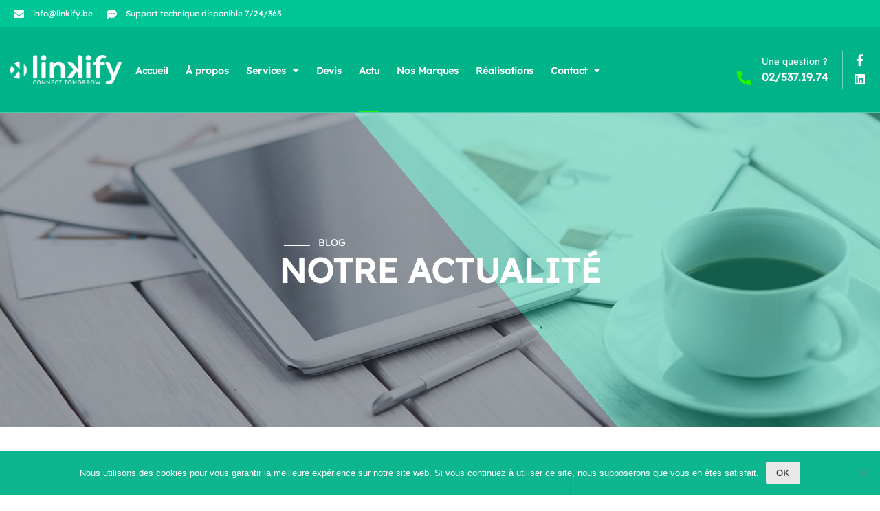

--- FILE ---
content_type: text/html; charset=UTF-8
request_url: https://linkify.be/actualite/
body_size: 16824
content:
<!doctype html>
<html lang="fr-FR">
<head>
    <!-- Google tag (gtag.js) -->
<script async src="https://www.googletagmanager.com/gtag/js?id=G-KBSLTGEXTK"></script>
<script>
  window.dataLayer = window.dataLayer || [];
  function gtag(){dataLayer.push(arguments);}
  gtag('js', new Date());

  gtag('config', 'G-KBSLTGEXTK');
</script>
	<meta charset="UTF-8">
		<meta name="viewport" content="width=device-width, initial-scale=1">
	<link rel="profile" href="http://gmpg.org/xfn/11">
	<meta name='robots' content='index, follow, max-image-preview:large, max-snippet:-1, max-video-preview:-1' />

	<!-- This site is optimized with the Yoast SEO plugin v19.10 - https://yoast.com/wordpress/plugins/seo/ -->
	<title>Actualité - Linkify - Votre architecte de l’ICT</title>
	<meta name="description" content="Linkify, l’architecte 360° de votre entreprise en ICT, vous propose ses services de télécom, impression, connexion internet, site web, etc." />
	<link rel="canonical" href="https://linkify.be/actualite/" />
	<meta property="og:locale" content="fr_FR" />
	<meta property="og:type" content="article" />
	<meta property="og:title" content="Actualité - Linkify - Votre architecte de l’ICT" />
	<meta property="og:description" content="Linkify, l’architecte 360° de votre entreprise en ICT, vous propose ses services de télécom, impression, connexion internet, site web, etc." />
	<meta property="og:url" content="https://linkify.be/actualite/" />
	<meta property="og:site_name" content="Linkify" />
	<meta property="og:image" content="https://linkify.be/wp-content/uploads/2020/04/blog_Art2.jpg" />
	<meta property="og:image:width" content="1200" />
	<meta property="og:image:height" content="800" />
	<meta property="og:image:type" content="image/jpeg" />
	<meta name="twitter:card" content="summary_large_image" />
	<script type="application/ld+json" class="yoast-schema-graph">{"@context":"https://schema.org","@graph":[{"@type":["WebPage","CollectionPage"],"@id":"https://linkify.be/actualite/","url":"https://linkify.be/actualite/","name":"Actualité - Linkify - Votre architecte de l’ICT","isPartOf":{"@id":"https://linkify.be/#website"},"datePublished":"2021-02-04T10:42:01+00:00","dateModified":"2022-11-21T12:17:22+00:00","description":"Linkify, l’architecte 360° de votre entreprise en ICT, vous propose ses services de télécom, impression, connexion internet, site web, etc.","breadcrumb":{"@id":"https://linkify.be/actualite/#breadcrumb"},"inLanguage":"fr-FR"},{"@type":"BreadcrumbList","@id":"https://linkify.be/actualite/#breadcrumb","itemListElement":[{"@type":"ListItem","position":1,"name":"Accueil","item":"https://linkify.be/"},{"@type":"ListItem","position":2,"name":"Actualité"}]},{"@type":"WebSite","@id":"https://linkify.be/#website","url":"https://linkify.be/","name":"Linkify","description":"Votre architecte de l’ICT","publisher":{"@id":"https://linkify.be/#organization"},"potentialAction":[{"@type":"SearchAction","target":{"@type":"EntryPoint","urlTemplate":"https://linkify.be/?s={search_term_string}"},"query-input":"required name=search_term_string"}],"inLanguage":"fr-FR"},{"@type":"Organization","@id":"https://linkify.be/#organization","name":"Linkify","url":"https://linkify.be/","logo":{"@type":"ImageObject","inLanguage":"fr-FR","@id":"https://linkify.be/#/schema/logo/image/","url":"https://linkify.be/wp-content/uploads/2022/10/Linkify-logo.png","contentUrl":"https://linkify.be/wp-content/uploads/2022/10/Linkify-logo.png","width":1600,"height":418,"caption":"Linkify"},"image":{"@id":"https://linkify.be/#/schema/logo/image/"},"sameAs":["https://www.linkedin.com/company/linkifybe/about/","https://www.facebook.com/Linkify-106343035634413"]}]}</script>
	<!-- / Yoast SEO plugin. -->


<link rel='dns-prefetch' href='//hcaptcha.com' />
<link rel="alternate" type="application/rss+xml" title="Linkify &raquo; Flux" href="https://linkify.be/feed/" />
<link rel="alternate" type="application/rss+xml" title="Linkify &raquo; Flux des commentaires" href="https://linkify.be/comments/feed/" />
<style>
img.wp-smiley,
img.emoji {
	display: inline !important;
	border: none !important;
	box-shadow: none !important;
	height: 1em !important;
	width: 1em !important;
	margin: 0 0.07em !important;
	vertical-align: -0.1em !important;
	background: none !important;
	padding: 0 !important;
}
</style>
	<link rel='stylesheet' id='hello-elementor-theme-style-css'  href='https://linkify.be/wp-content/themes/hello-elementor/theme.min.css?ver=2.6.1' media='all' />
<link rel='stylesheet' id='elementor-frontend-legacy-css'  href='https://linkify.be/wp-content/plugins/elementor/assets/css/frontend-legacy.min.css?ver=3.8.1' media='all' />
<link rel='stylesheet' id='elementor-frontend-css'  href='https://linkify.be/wp-content/plugins/elementor/assets/css/frontend.min.css?ver=3.8.1' media='all' />
<link rel='stylesheet' id='eael-general-css'  href='https://linkify.be/wp-content/plugins/essential-addons-for-elementor-lite/assets/front-end/css/view/general.min.css?ver=5.7.2' media='all' />
<link rel='stylesheet' id='eael-64-css'  href='https://linkify.be/wp-content/uploads/essential-addons-elementor/eael-64.css?ver=1712868681' media='all' />
<link rel='stylesheet' id='bdt-uikit-css'  href='https://linkify.be/wp-content/plugins/bdthemes-element-pack/assets/css/bdt-uikit.css?ver=3.15.1' media='all' />
<link rel='stylesheet' id='ep-helper-css'  href='https://linkify.be/wp-content/plugins/bdthemes-element-pack/assets/css/ep-helper.css?ver=6.5.0' media='all' />
<link rel='stylesheet' id='wp-block-library-css'  href='https://linkify.be/wp-includes/css/dist/block-library/style.min.css?ver=6.0.11' media='all' />
<style id='global-styles-inline-css'>
body{--wp--preset--color--black: #000000;--wp--preset--color--cyan-bluish-gray: #abb8c3;--wp--preset--color--white: #ffffff;--wp--preset--color--pale-pink: #f78da7;--wp--preset--color--vivid-red: #cf2e2e;--wp--preset--color--luminous-vivid-orange: #ff6900;--wp--preset--color--luminous-vivid-amber: #fcb900;--wp--preset--color--light-green-cyan: #7bdcb5;--wp--preset--color--vivid-green-cyan: #00d084;--wp--preset--color--pale-cyan-blue: #8ed1fc;--wp--preset--color--vivid-cyan-blue: #0693e3;--wp--preset--color--vivid-purple: #9b51e0;--wp--preset--gradient--vivid-cyan-blue-to-vivid-purple: linear-gradient(135deg,rgba(6,147,227,1) 0%,rgb(155,81,224) 100%);--wp--preset--gradient--light-green-cyan-to-vivid-green-cyan: linear-gradient(135deg,rgb(122,220,180) 0%,rgb(0,208,130) 100%);--wp--preset--gradient--luminous-vivid-amber-to-luminous-vivid-orange: linear-gradient(135deg,rgba(252,185,0,1) 0%,rgba(255,105,0,1) 100%);--wp--preset--gradient--luminous-vivid-orange-to-vivid-red: linear-gradient(135deg,rgba(255,105,0,1) 0%,rgb(207,46,46) 100%);--wp--preset--gradient--very-light-gray-to-cyan-bluish-gray: linear-gradient(135deg,rgb(238,238,238) 0%,rgb(169,184,195) 100%);--wp--preset--gradient--cool-to-warm-spectrum: linear-gradient(135deg,rgb(74,234,220) 0%,rgb(151,120,209) 20%,rgb(207,42,186) 40%,rgb(238,44,130) 60%,rgb(251,105,98) 80%,rgb(254,248,76) 100%);--wp--preset--gradient--blush-light-purple: linear-gradient(135deg,rgb(255,206,236) 0%,rgb(152,150,240) 100%);--wp--preset--gradient--blush-bordeaux: linear-gradient(135deg,rgb(254,205,165) 0%,rgb(254,45,45) 50%,rgb(107,0,62) 100%);--wp--preset--gradient--luminous-dusk: linear-gradient(135deg,rgb(255,203,112) 0%,rgb(199,81,192) 50%,rgb(65,88,208) 100%);--wp--preset--gradient--pale-ocean: linear-gradient(135deg,rgb(255,245,203) 0%,rgb(182,227,212) 50%,rgb(51,167,181) 100%);--wp--preset--gradient--electric-grass: linear-gradient(135deg,rgb(202,248,128) 0%,rgb(113,206,126) 100%);--wp--preset--gradient--midnight: linear-gradient(135deg,rgb(2,3,129) 0%,rgb(40,116,252) 100%);--wp--preset--duotone--dark-grayscale: url('#wp-duotone-dark-grayscale');--wp--preset--duotone--grayscale: url('#wp-duotone-grayscale');--wp--preset--duotone--purple-yellow: url('#wp-duotone-purple-yellow');--wp--preset--duotone--blue-red: url('#wp-duotone-blue-red');--wp--preset--duotone--midnight: url('#wp-duotone-midnight');--wp--preset--duotone--magenta-yellow: url('#wp-duotone-magenta-yellow');--wp--preset--duotone--purple-green: url('#wp-duotone-purple-green');--wp--preset--duotone--blue-orange: url('#wp-duotone-blue-orange');--wp--preset--font-size--small: 13px;--wp--preset--font-size--medium: 20px;--wp--preset--font-size--large: 36px;--wp--preset--font-size--x-large: 42px;}.has-black-color{color: var(--wp--preset--color--black) !important;}.has-cyan-bluish-gray-color{color: var(--wp--preset--color--cyan-bluish-gray) !important;}.has-white-color{color: var(--wp--preset--color--white) !important;}.has-pale-pink-color{color: var(--wp--preset--color--pale-pink) !important;}.has-vivid-red-color{color: var(--wp--preset--color--vivid-red) !important;}.has-luminous-vivid-orange-color{color: var(--wp--preset--color--luminous-vivid-orange) !important;}.has-luminous-vivid-amber-color{color: var(--wp--preset--color--luminous-vivid-amber) !important;}.has-light-green-cyan-color{color: var(--wp--preset--color--light-green-cyan) !important;}.has-vivid-green-cyan-color{color: var(--wp--preset--color--vivid-green-cyan) !important;}.has-pale-cyan-blue-color{color: var(--wp--preset--color--pale-cyan-blue) !important;}.has-vivid-cyan-blue-color{color: var(--wp--preset--color--vivid-cyan-blue) !important;}.has-vivid-purple-color{color: var(--wp--preset--color--vivid-purple) !important;}.has-black-background-color{background-color: var(--wp--preset--color--black) !important;}.has-cyan-bluish-gray-background-color{background-color: var(--wp--preset--color--cyan-bluish-gray) !important;}.has-white-background-color{background-color: var(--wp--preset--color--white) !important;}.has-pale-pink-background-color{background-color: var(--wp--preset--color--pale-pink) !important;}.has-vivid-red-background-color{background-color: var(--wp--preset--color--vivid-red) !important;}.has-luminous-vivid-orange-background-color{background-color: var(--wp--preset--color--luminous-vivid-orange) !important;}.has-luminous-vivid-amber-background-color{background-color: var(--wp--preset--color--luminous-vivid-amber) !important;}.has-light-green-cyan-background-color{background-color: var(--wp--preset--color--light-green-cyan) !important;}.has-vivid-green-cyan-background-color{background-color: var(--wp--preset--color--vivid-green-cyan) !important;}.has-pale-cyan-blue-background-color{background-color: var(--wp--preset--color--pale-cyan-blue) !important;}.has-vivid-cyan-blue-background-color{background-color: var(--wp--preset--color--vivid-cyan-blue) !important;}.has-vivid-purple-background-color{background-color: var(--wp--preset--color--vivid-purple) !important;}.has-black-border-color{border-color: var(--wp--preset--color--black) !important;}.has-cyan-bluish-gray-border-color{border-color: var(--wp--preset--color--cyan-bluish-gray) !important;}.has-white-border-color{border-color: var(--wp--preset--color--white) !important;}.has-pale-pink-border-color{border-color: var(--wp--preset--color--pale-pink) !important;}.has-vivid-red-border-color{border-color: var(--wp--preset--color--vivid-red) !important;}.has-luminous-vivid-orange-border-color{border-color: var(--wp--preset--color--luminous-vivid-orange) !important;}.has-luminous-vivid-amber-border-color{border-color: var(--wp--preset--color--luminous-vivid-amber) !important;}.has-light-green-cyan-border-color{border-color: var(--wp--preset--color--light-green-cyan) !important;}.has-vivid-green-cyan-border-color{border-color: var(--wp--preset--color--vivid-green-cyan) !important;}.has-pale-cyan-blue-border-color{border-color: var(--wp--preset--color--pale-cyan-blue) !important;}.has-vivid-cyan-blue-border-color{border-color: var(--wp--preset--color--vivid-cyan-blue) !important;}.has-vivid-purple-border-color{border-color: var(--wp--preset--color--vivid-purple) !important;}.has-vivid-cyan-blue-to-vivid-purple-gradient-background{background: var(--wp--preset--gradient--vivid-cyan-blue-to-vivid-purple) !important;}.has-light-green-cyan-to-vivid-green-cyan-gradient-background{background: var(--wp--preset--gradient--light-green-cyan-to-vivid-green-cyan) !important;}.has-luminous-vivid-amber-to-luminous-vivid-orange-gradient-background{background: var(--wp--preset--gradient--luminous-vivid-amber-to-luminous-vivid-orange) !important;}.has-luminous-vivid-orange-to-vivid-red-gradient-background{background: var(--wp--preset--gradient--luminous-vivid-orange-to-vivid-red) !important;}.has-very-light-gray-to-cyan-bluish-gray-gradient-background{background: var(--wp--preset--gradient--very-light-gray-to-cyan-bluish-gray) !important;}.has-cool-to-warm-spectrum-gradient-background{background: var(--wp--preset--gradient--cool-to-warm-spectrum) !important;}.has-blush-light-purple-gradient-background{background: var(--wp--preset--gradient--blush-light-purple) !important;}.has-blush-bordeaux-gradient-background{background: var(--wp--preset--gradient--blush-bordeaux) !important;}.has-luminous-dusk-gradient-background{background: var(--wp--preset--gradient--luminous-dusk) !important;}.has-pale-ocean-gradient-background{background: var(--wp--preset--gradient--pale-ocean) !important;}.has-electric-grass-gradient-background{background: var(--wp--preset--gradient--electric-grass) !important;}.has-midnight-gradient-background{background: var(--wp--preset--gradient--midnight) !important;}.has-small-font-size{font-size: var(--wp--preset--font-size--small) !important;}.has-medium-font-size{font-size: var(--wp--preset--font-size--medium) !important;}.has-large-font-size{font-size: var(--wp--preset--font-size--large) !important;}.has-x-large-font-size{font-size: var(--wp--preset--font-size--x-large) !important;}
</style>
<link rel='stylesheet' id='eae-css-css'  href='https://linkify.be/wp-content/plugins/addon-elements-for-elementor-page-builder/assets/css/eae.min.css?ver=1.11.16' media='all' />
<link rel='stylesheet' id='vegas-css-css'  href='https://linkify.be/wp-content/plugins/addon-elements-for-elementor-page-builder/assets/lib/vegas/vegas.min.css?ver=2.4.0' media='all' />
<link rel='stylesheet' id='hello-elementor-child-style-css'  href='https://linkify.be/wp-content/themes/hello-theme-child-master/style.css?ver=1.0.0' media='all' />
<link rel='stylesheet' id='hello-elementor-css'  href='https://linkify.be/wp-content/themes/hello-elementor/style.min.css?ver=2.6.1' media='all' />
<link rel='stylesheet' id='elementor-icons-css'  href='https://linkify.be/wp-content/plugins/elementor/assets/lib/eicons/css/elementor-icons.min.css?ver=5.16.0' media='all' />
<style id='elementor-icons-inline-css'>

		.elementor-add-new-section .elementor-add-templately-promo-button{
            background-color: #5d4fff;
            background-image: url(https://linkify.be/wp-content/plugins/essential-addons-for-elementor-lite/assets/admin/images/templately/logo-icon.svg);
            background-repeat: no-repeat;
            background-position: center center;
            position: relative;
        }
        
		.elementor-add-new-section .elementor-add-templately-promo-button > i{
            height: 12px;
        }
        
        body .elementor-add-new-section .elementor-add-section-area-button {
            margin-left: 0;
        }

		.elementor-add-new-section .elementor-add-templately-promo-button{
            background-color: #5d4fff;
            background-image: url(https://linkify.be/wp-content/plugins/essential-addons-for-elementor-lite/assets/admin/images/templately/logo-icon.svg);
            background-repeat: no-repeat;
            background-position: center center;
            position: relative;
        }
        
		.elementor-add-new-section .elementor-add-templately-promo-button > i{
            height: 12px;
        }
        
        body .elementor-add-new-section .elementor-add-section-area-button {
            margin-left: 0;
        }
</style>
<link rel='stylesheet' id='elementor-post-67-css'  href='https://linkify.be/wp-content/uploads/elementor/css/post-67.css?ver=1669033508' media='all' />
<link rel='stylesheet' id='elementor-pro-css'  href='https://linkify.be/wp-content/plugins/elementor-pro/assets/css/frontend.min.css?ver=3.8.2' media='all' />
<link rel='stylesheet' id='elementor-post-7-css'  href='https://linkify.be/wp-content/uploads/elementor/css/post-7.css?ver=1707124395' media='all' />
<link rel='stylesheet' id='elementor-post-64-css'  href='https://linkify.be/wp-content/uploads/elementor/css/post-64.css?ver=1707124397' media='all' />
<link rel='stylesheet' id='elementor-post-321-css'  href='https://linkify.be/wp-content/uploads/elementor/css/post-321.css?ver=1669058437' media='all' />
<link rel='stylesheet' id='cookie-notice-front-css'  href='https://linkify.be/wp-content/plugins/cookie-notice/css/front.min.css?ver=6.0.11' media='all' />
<link rel='stylesheet' id='elementor-icons-shared-0-css'  href='https://linkify.be/wp-content/plugins/elementor/assets/lib/font-awesome/css/fontawesome.min.css?ver=5.15.3' media='all' />
<link rel='stylesheet' id='elementor-icons-fa-solid-css'  href='https://linkify.be/wp-content/plugins/elementor/assets/lib/font-awesome/css/solid.min.css?ver=5.15.3' media='all' />
<link rel='stylesheet' id='elementor-icons-fa-brands-css'  href='https://linkify.be/wp-content/plugins/elementor/assets/lib/font-awesome/css/brands.min.css?ver=5.15.3' media='all' />
<script src='https://linkify.be/wp-includes/js/jquery/jquery.min.js?ver=3.6.0' id='jquery-core-js'></script>
<script src='https://linkify.be/wp-includes/js/jquery/jquery-migrate.min.js?ver=3.3.2' id='jquery-migrate-js'></script>
<script id='cookie-notice-front-js-extra'>
var cnArgs = {"ajaxUrl":"https:\/\/linkify.be\/wp-admin\/admin-ajax.php","nonce":"111a9070b1","hideEffect":"fade","position":"bottom","onScroll":"0","onScrollOffset":"100","onClick":"0","cookieName":"cookie_notice_accepted","cookieTime":"2592000","cookieTimeRejected":"2592000","globalCookie":"0","redirection":"0","cache":"1","refuse":"0","revokeCookies":"0","revokeCookiesOpt":"automatic","secure":"1"};
</script>
<script async src='https://linkify.be/wp-content/plugins/cookie-notice/js/front.min.js?ver=2.4.2' id='cookie-notice-front-js'></script>
<link rel="https://api.w.org/" href="https://linkify.be/wp-json/" /><link rel="EditURI" type="application/rsd+xml" title="RSD" href="https://linkify.be/xmlrpc.php?rsd" />
<link rel="wlwmanifest" type="application/wlwmanifest+xml" href="https://linkify.be/wp-includes/wlwmanifest.xml" /> 
<meta name="generator" content="WordPress 6.0.11" />
		<style>
			div.wpforms-container-full .wpforms-form .h-captcha,
			#wpforo #wpforo-wrap div .h-captcha,
			.h-captcha {
				position: relative;
				display: block;
				margin-bottom: 2rem;
				padding: 0;
				clear: both;
			}
			.gform_previous_button + .h-captcha {
				margin-top: 2rem;
			}
			#wpforo #wpforo-wrap.wpft-topic div .h-captcha,
			#wpforo #wpforo-wrap.wpft-forum div .h-captcha {
				margin: 0 -20px;
			}
			.wpdm-button-area + .h-captcha {
				margin-bottom: 1rem;
			}
			.w3eden .btn-primary {
				background-color: var(--color-primary) !important;
				color: #fff !important;
			}
			div.wpforms-container-full .wpforms-form .h-captcha[data-size="normal"],
			.h-captcha[data-size="normal"] {
				width: 303px;
				height: 78px;
			}
			div.wpforms-container-full .wpforms-form .h-captcha[data-size="compact"],
			.h-captcha[data-size="compact"] {
				width: 164px;
				height: 144px;
			}
			div.wpforms-container-full .wpforms-form .h-captcha[data-size="invisible"],
			.h-captcha[data-size="invisible"] {
				display: none;
			}
			.h-captcha::before {
				content: '';
				display: block;
				position: absolute;
				top: 0;
				left: 0;
				background: url(https://linkify.be/wp-content/plugins/hcaptcha-for-forms-and-more/assets/images/hcaptcha-div-logo.svg) no-repeat;
				border: 1px solid transparent;
				border-radius: 4px;
			}
			.h-captcha[data-size="normal"]::before {
				width: 300px;
				height: 74px;
				background-position: 94% 27%;
			}
			.h-captcha[data-size="compact"]::before {
				width: 156px;
				height: 136px;
				background-position: 50% 77%;
			}
			.h-captcha[data-theme="light"]::before {
				background-color: #fafafa;
				border: 1px solid #e0e0e0;
			}
			.h-captcha[data-theme="dark"]::before {
				background-color: #333;
				border: 1px solid #f5f5f5;
			}
			.h-captcha[data-size="invisible"]::before {
				display: none;
			}
			div.wpforms-container-full .wpforms-form .h-captcha iframe,
			.h-captcha iframe {
				position: relative;
			}
			span[data-name="hcap-cf7"] .h-captcha {
				margin-bottom: 0;
			}
			span[data-name="hcap-cf7"] ~ input[type="submit"] {
				margin-top: 2rem;
			}
			.elementor-field-type-hcaptcha .elementor-field {
				background: transparent !important;
			}
			.elementor-field-type-hcaptcha .h-captcha {
				margin-bottom: unset;
			}
			div[style*="z-index: 2147483647"] div[style*="border-width: 11px"][style*="position: absolute"][style*="pointer-events: none"] {
				border-style: none;
			}
		</style>
		<link rel="icon" href="https://linkify.be/wp-content/uploads/2022/10/cropped-flavicon-32x32.png" sizes="32x32" />
<link rel="icon" href="https://linkify.be/wp-content/uploads/2022/10/cropped-flavicon-192x192.png" sizes="192x192" />
<link rel="apple-touch-icon" href="https://linkify.be/wp-content/uploads/2022/10/cropped-flavicon-180x180.png" />
<meta name="msapplication-TileImage" content="https://linkify.be/wp-content/uploads/2022/10/cropped-flavicon-270x270.png" />
		<style id="wp-custom-css">
			body {
	overflow-x: hidden;
}



/* Cookie notice */

.cookie-button {
	background-color:#e9e9e9 !important;
	padding:6px 15px;
	text-transform:uppercase;
	color:#333 !important;
	text-shadow:none !important;
	border-radius:2px !important;
	font-size:13px !important;
}



/* Désactive l'héritage du survol des boutons sur les flèches des caroussels UAE */

.slick-next:hover, .slick-arrow:hover, .slick-next:focus, .slick-arrow:focus {
	background:none !important;
	border:none !important;
}



/* Espace à droite des submenu items */

.elementor-7 .elementor-element.elementor-element-5249b44c .elementor-nav-menu--dropdown a {
	padding-right:20px !important;
}

/* Masquage */
.hide {
	display:none !important;
}


		</style>
		
	<script type="text/javascript">

		
	function isIE() {
	    const ua = window.navigator.userAgent; 
	    const msie = ua.indexOf('MSIE '); 
	    const trident = ua.indexOf('Trident/'); 

	    return (msie > 0 || trident > 0);
	}


	function ShowIEAlert(){
	    if(isIE()){
	       window.location = "https://linkify.be/mettez-a-jour-votre-navigateur/";
	    }
	}

	
	ShowIEAlert();

	
	</script>

</head>
<body class="blog wp-custom-logo cookies-not-set elementor-default elementor-template-full-width elementor-kit-67 elementor-page-321">

<svg xmlns="http://www.w3.org/2000/svg" viewBox="0 0 0 0" width="0" height="0" focusable="false" role="none" style="visibility: hidden; position: absolute; left: -9999px; overflow: hidden;" ><defs><filter id="wp-duotone-dark-grayscale"><feColorMatrix color-interpolation-filters="sRGB" type="matrix" values=" .299 .587 .114 0 0 .299 .587 .114 0 0 .299 .587 .114 0 0 .299 .587 .114 0 0 " /><feComponentTransfer color-interpolation-filters="sRGB" ><feFuncR type="table" tableValues="0 0.49803921568627" /><feFuncG type="table" tableValues="0 0.49803921568627" /><feFuncB type="table" tableValues="0 0.49803921568627" /><feFuncA type="table" tableValues="1 1" /></feComponentTransfer><feComposite in2="SourceGraphic" operator="in" /></filter></defs></svg><svg xmlns="http://www.w3.org/2000/svg" viewBox="0 0 0 0" width="0" height="0" focusable="false" role="none" style="visibility: hidden; position: absolute; left: -9999px; overflow: hidden;" ><defs><filter id="wp-duotone-grayscale"><feColorMatrix color-interpolation-filters="sRGB" type="matrix" values=" .299 .587 .114 0 0 .299 .587 .114 0 0 .299 .587 .114 0 0 .299 .587 .114 0 0 " /><feComponentTransfer color-interpolation-filters="sRGB" ><feFuncR type="table" tableValues="0 1" /><feFuncG type="table" tableValues="0 1" /><feFuncB type="table" tableValues="0 1" /><feFuncA type="table" tableValues="1 1" /></feComponentTransfer><feComposite in2="SourceGraphic" operator="in" /></filter></defs></svg><svg xmlns="http://www.w3.org/2000/svg" viewBox="0 0 0 0" width="0" height="0" focusable="false" role="none" style="visibility: hidden; position: absolute; left: -9999px; overflow: hidden;" ><defs><filter id="wp-duotone-purple-yellow"><feColorMatrix color-interpolation-filters="sRGB" type="matrix" values=" .299 .587 .114 0 0 .299 .587 .114 0 0 .299 .587 .114 0 0 .299 .587 .114 0 0 " /><feComponentTransfer color-interpolation-filters="sRGB" ><feFuncR type="table" tableValues="0.54901960784314 0.98823529411765" /><feFuncG type="table" tableValues="0 1" /><feFuncB type="table" tableValues="0.71764705882353 0.25490196078431" /><feFuncA type="table" tableValues="1 1" /></feComponentTransfer><feComposite in2="SourceGraphic" operator="in" /></filter></defs></svg><svg xmlns="http://www.w3.org/2000/svg" viewBox="0 0 0 0" width="0" height="0" focusable="false" role="none" style="visibility: hidden; position: absolute; left: -9999px; overflow: hidden;" ><defs><filter id="wp-duotone-blue-red"><feColorMatrix color-interpolation-filters="sRGB" type="matrix" values=" .299 .587 .114 0 0 .299 .587 .114 0 0 .299 .587 .114 0 0 .299 .587 .114 0 0 " /><feComponentTransfer color-interpolation-filters="sRGB" ><feFuncR type="table" tableValues="0 1" /><feFuncG type="table" tableValues="0 0.27843137254902" /><feFuncB type="table" tableValues="0.5921568627451 0.27843137254902" /><feFuncA type="table" tableValues="1 1" /></feComponentTransfer><feComposite in2="SourceGraphic" operator="in" /></filter></defs></svg><svg xmlns="http://www.w3.org/2000/svg" viewBox="0 0 0 0" width="0" height="0" focusable="false" role="none" style="visibility: hidden; position: absolute; left: -9999px; overflow: hidden;" ><defs><filter id="wp-duotone-midnight"><feColorMatrix color-interpolation-filters="sRGB" type="matrix" values=" .299 .587 .114 0 0 .299 .587 .114 0 0 .299 .587 .114 0 0 .299 .587 .114 0 0 " /><feComponentTransfer color-interpolation-filters="sRGB" ><feFuncR type="table" tableValues="0 0" /><feFuncG type="table" tableValues="0 0.64705882352941" /><feFuncB type="table" tableValues="0 1" /><feFuncA type="table" tableValues="1 1" /></feComponentTransfer><feComposite in2="SourceGraphic" operator="in" /></filter></defs></svg><svg xmlns="http://www.w3.org/2000/svg" viewBox="0 0 0 0" width="0" height="0" focusable="false" role="none" style="visibility: hidden; position: absolute; left: -9999px; overflow: hidden;" ><defs><filter id="wp-duotone-magenta-yellow"><feColorMatrix color-interpolation-filters="sRGB" type="matrix" values=" .299 .587 .114 0 0 .299 .587 .114 0 0 .299 .587 .114 0 0 .299 .587 .114 0 0 " /><feComponentTransfer color-interpolation-filters="sRGB" ><feFuncR type="table" tableValues="0.78039215686275 1" /><feFuncG type="table" tableValues="0 0.94901960784314" /><feFuncB type="table" tableValues="0.35294117647059 0.47058823529412" /><feFuncA type="table" tableValues="1 1" /></feComponentTransfer><feComposite in2="SourceGraphic" operator="in" /></filter></defs></svg><svg xmlns="http://www.w3.org/2000/svg" viewBox="0 0 0 0" width="0" height="0" focusable="false" role="none" style="visibility: hidden; position: absolute; left: -9999px; overflow: hidden;" ><defs><filter id="wp-duotone-purple-green"><feColorMatrix color-interpolation-filters="sRGB" type="matrix" values=" .299 .587 .114 0 0 .299 .587 .114 0 0 .299 .587 .114 0 0 .299 .587 .114 0 0 " /><feComponentTransfer color-interpolation-filters="sRGB" ><feFuncR type="table" tableValues="0.65098039215686 0.40392156862745" /><feFuncG type="table" tableValues="0 1" /><feFuncB type="table" tableValues="0.44705882352941 0.4" /><feFuncA type="table" tableValues="1 1" /></feComponentTransfer><feComposite in2="SourceGraphic" operator="in" /></filter></defs></svg><svg xmlns="http://www.w3.org/2000/svg" viewBox="0 0 0 0" width="0" height="0" focusable="false" role="none" style="visibility: hidden; position: absolute; left: -9999px; overflow: hidden;" ><defs><filter id="wp-duotone-blue-orange"><feColorMatrix color-interpolation-filters="sRGB" type="matrix" values=" .299 .587 .114 0 0 .299 .587 .114 0 0 .299 .587 .114 0 0 .299 .587 .114 0 0 " /><feComponentTransfer color-interpolation-filters="sRGB" ><feFuncR type="table" tableValues="0.098039215686275 1" /><feFuncG type="table" tableValues="0 0.66274509803922" /><feFuncB type="table" tableValues="0.84705882352941 0.41960784313725" /><feFuncA type="table" tableValues="1 1" /></feComponentTransfer><feComposite in2="SourceGraphic" operator="in" /></filter></defs></svg>		<div data-elementor-type="header" data-elementor-id="7" class="elementor elementor-7 elementor-location-header">
					<div class="elementor-section-wrap">
								<section class="has_eae_slider elementor-section elementor-top-section elementor-element elementor-element-a26a193 elementor-section-height-min-height elementor-section-content-middle elementor-section-boxed elementor-section-height-default elementor-section-items-middle" data-id="a26a193" data-element_type="section" data-settings="{&quot;background_background&quot;:&quot;classic&quot;}">
						<div class="elementor-container elementor-column-gap-no">
							<div class="elementor-row">
					<div class="has_eae_slider elementor-column elementor-col-100 elementor-top-column elementor-element elementor-element-10615be0" data-id="10615be0" data-element_type="column">
			<div class="elementor-column-wrap elementor-element-populated">
							<div class="elementor-widget-wrap">
						<div class="elementor-element elementor-element-6a4ddca elementor-icon-list--layout-inline elementor-mobile-align-center elementor-align-left elementor-widget__width-auto elementor-list-item-link-full_width elementor-widget elementor-widget-icon-list" data-id="6a4ddca" data-element_type="widget" data-widget_type="icon-list.default">
				<div class="elementor-widget-container">
					<ul class="elementor-icon-list-items elementor-inline-items">
							<li class="elementor-icon-list-item elementor-inline-item">
											<a href="mailto:info@linkify.be">

												<span class="elementor-icon-list-icon">
							<i aria-hidden="true" class="fas fa-envelope"></i>						</span>
										<span class="elementor-icon-list-text">info@linkify.be</span>
											</a>
									</li>
						</ul>
				</div>
				</div>
				<div class="elementor-element elementor-element-302068f elementor-icon-list--layout-inline elementor-mobile-align-center elementor-align-left elementor-widget__width-auto elementor-list-item-link-full_width elementor-widget elementor-widget-icon-list" data-id="302068f" data-element_type="widget" data-widget_type="icon-list.default">
				<div class="elementor-widget-container">
					<ul class="elementor-icon-list-items elementor-inline-items">
							<li class="elementor-icon-list-item elementor-inline-item">
											<span class="elementor-icon-list-icon">
							<i aria-hidden="true" class="fas fa-comment-dots"></i>						</span>
										<span class="elementor-icon-list-text">Support technique disponible 7/24/365</span>
									</li>
						</ul>
				</div>
				</div>
						</div>
					</div>
		</div>
								</div>
					</div>
		</section>
				<section class="has_eae_slider elementor-section elementor-top-section elementor-element elementor-element-463923c4 elementor-section-content-middle elementor-section-boxed elementor-section-height-default elementor-section-height-default" data-id="463923c4" data-element_type="section" data-settings="{&quot;background_background&quot;:&quot;classic&quot;}">
						<div class="elementor-container elementor-column-gap-no">
							<div class="elementor-row">
					<div class="has_eae_slider elementor-column elementor-col-25 elementor-top-column elementor-element elementor-element-3380c81f" data-id="3380c81f" data-element_type="column">
			<div class="elementor-column-wrap elementor-element-populated">
							<div class="elementor-widget-wrap">
						<div data-ep-wrapper-link="{&quot;url&quot;:&quot;https:\/\/linkify.be\/&quot;,&quot;is_external&quot;:&quot;&quot;,&quot;nofollow&quot;:&quot;&quot;,&quot;custom_attributes&quot;:&quot;&quot;}" style="cursor: pointer" class="bdt-element-link elementor-element elementor-element-6d9b1c8 elementor-widget elementor-widget-image" data-id="6d9b1c8" data-element_type="widget" data-widget_type="image.default">
				<div class="elementor-widget-container">
								<div class="elementor-image">
												<img width="1600" height="418" src="https://linkify.be/wp-content/uploads/2022/10/Linkify-logo-BLANC.png" class="attachment-full size-full" alt="" loading="lazy" srcset="https://linkify.be/wp-content/uploads/2022/10/Linkify-logo-BLANC.png 1600w, https://linkify.be/wp-content/uploads/2022/10/Linkify-logo-BLANC-300x78.png 300w, https://linkify.be/wp-content/uploads/2022/10/Linkify-logo-BLANC-1024x268.png 1024w, https://linkify.be/wp-content/uploads/2022/10/Linkify-logo-BLANC-768x201.png 768w, https://linkify.be/wp-content/uploads/2022/10/Linkify-logo-BLANC-1536x401.png 1536w" sizes="(max-width: 1600px) 100vw, 1600px" />														</div>
						</div>
				</div>
						</div>
					</div>
		</div>
				<div class="has_eae_slider elementor-column elementor-col-25 elementor-top-column elementor-element elementor-element-2b8c29b0" data-id="2b8c29b0" data-element_type="column">
			<div class="elementor-column-wrap elementor-element-populated">
							<div class="elementor-widget-wrap">
						<div class="elementor-element elementor-element-5249b44c elementor-nav-menu__align-left elementor-nav-menu--stretch elementor-nav-menu__text-align-center elementor-nav-menu--dropdown-tablet elementor-nav-menu--toggle elementor-nav-menu--burger elementor-widget elementor-widget-nav-menu" data-id="5249b44c" data-element_type="widget" data-settings="{&quot;full_width&quot;:&quot;stretch&quot;,&quot;layout&quot;:&quot;horizontal&quot;,&quot;submenu_icon&quot;:{&quot;value&quot;:&quot;&lt;i class=\&quot;fas fa-caret-down\&quot;&gt;&lt;\/i&gt;&quot;,&quot;library&quot;:&quot;fa-solid&quot;},&quot;toggle&quot;:&quot;burger&quot;}" data-widget_type="nav-menu.default">
				<div class="elementor-widget-container">
						<nav migration_allowed="1" migrated="0" class="elementor-nav-menu--main elementor-nav-menu__container elementor-nav-menu--layout-horizontal e--pointer-underline e--animation-slide">
				<ul id="menu-1-5249b44c" class="elementor-nav-menu"><li class="menu-item menu-item-type-post_type menu-item-object-page menu-item-home menu-item-18"><a href="https://linkify.be/" class="elementor-item">Accueil</a></li>
<li class="menu-item menu-item-type-post_type menu-item-object-page menu-item-210"><a href="https://linkify.be/a-propos/" class="elementor-item">À propos</a></li>
<li class="menu-item menu-item-type-custom menu-item-object-custom menu-item-has-children menu-item-2736"><a href="#" class="elementor-item elementor-item-anchor">Services</a>
<ul class="sub-menu elementor-nav-menu--dropdown">
	<li class="menu-item menu-item-type-post_type menu-item-object-page menu-item-has-children menu-item-217"><a href="https://linkify.be/connectivites/" class="elementor-sub-item">Connectivités</a>
	<ul class="sub-menu elementor-nav-menu--dropdown">
		<li class="menu-item menu-item-type-custom menu-item-object-custom menu-item-2747"><a href="https://linkify.be/connectivites/#solution-wifi" class="elementor-sub-item elementor-item-anchor">Solution wifi</a></li>
		<li class="menu-item menu-item-type-custom menu-item-object-custom menu-item-2748"><a href="https://linkify.be/connectivites/#cablage-informatique" class="elementor-sub-item elementor-item-anchor">Câblage informatique</a></li>
		<li class="menu-item menu-item-type-custom menu-item-object-custom menu-item-2749"><a href="https://linkify.be/connectivites/#connexion-internet" class="elementor-sub-item elementor-item-anchor">Connexion internet</a></li>
	</ul>
</li>
	<li class="menu-item menu-item-type-post_type menu-item-object-page menu-item-has-children menu-item-2765"><a href="https://linkify.be/telephonie/" class="elementor-sub-item">Téléphonie</a>
	<ul class="sub-menu elementor-nav-menu--dropdown">
		<li class="menu-item menu-item-type-custom menu-item-object-custom menu-item-2783"><a href="https://linkify.be/telephonie/#fixe" class="elementor-sub-item elementor-item-anchor">Fixe</a></li>
		<li class="menu-item menu-item-type-custom menu-item-object-custom menu-item-has-children menu-item-2784"><a href="https://linkify.be/telephonie/#mobile" class="elementor-sub-item elementor-item-anchor">Mobile</a>
		<ul class="sub-menu elementor-nav-menu--dropdown">
			<li class="menu-item menu-item-type-post_type menu-item-object-page menu-item-4147"><a href="https://linkify.be/forfaits/" class="elementor-sub-item">Nos forfaits</a></li>
		</ul>
</li>
	</ul>
</li>
	<li class="menu-item menu-item-type-post_type menu-item-object-page menu-item-2806"><a href="https://linkify.be/visioconferences/" class="elementor-sub-item">Visioconférences</a></li>
	<li class="menu-item menu-item-type-post_type menu-item-object-page menu-item-2839"><a href="https://linkify.be/paiement/" class="elementor-sub-item">Paiement</a></li>
	<li class="menu-item menu-item-type-post_type menu-item-object-page menu-item-2813"><a href="https://linkify.be/impression/" class="elementor-sub-item">Impression</a></li>
	<li class="menu-item menu-item-type-post_type menu-item-object-page menu-item-3591"><a href="https://linkify.be/solutions-financieres/" class="elementor-sub-item">Solutions financières</a></li>
</ul>
</li>
<li class="menu-item menu-item-type-post_type menu-item-object-page menu-item-151"><a href="https://linkify.be/devis-gratuit/" class="elementor-item">Devis</a></li>
<li class="menu-item menu-item-type-post_type menu-item-object-page current-menu-item page_item page-item-329 current_page_item current_page_parent menu-item-331"><a href="https://linkify.be/actualite/" aria-current="page" class="elementor-item elementor-item-active">Actu</a></li>
<li class="menu-item menu-item-type-post_type menu-item-object-page menu-item-3058"><a href="https://linkify.be/nos-marques/" class="elementor-item">Nos Marques</a></li>
<li class="menu-item menu-item-type-post_type menu-item-object-page menu-item-1364"><a href="https://linkify.be/realisations/" class="elementor-item">Réalisations</a></li>
<li class="menu-item menu-item-type-post_type menu-item-object-page menu-item-has-children menu-item-152"><a href="https://linkify.be/contact/" class="elementor-item">Contact</a>
<ul class="sub-menu elementor-nav-menu--dropdown">
	<li class="menu-item menu-item-type-post_type menu-item-object-page menu-item-3987"><a href="https://linkify.be/contact/" class="elementor-sub-item">Contactez-nous</a></li>
	<li class="menu-item menu-item-type-post_type menu-item-object-page menu-item-3618"><a href="https://linkify.be/devenir-partenaire/" class="elementor-sub-item">Devenir partenaire</a></li>
</ul>
</li>
</ul>			</nav>
					<div class="elementor-menu-toggle" role="button" tabindex="0" aria-label="Permuter le menu" aria-expanded="false">
			<i aria-hidden="true" role="presentation" class="elementor-menu-toggle__icon--open eicon-menu-bar"></i><i aria-hidden="true" role="presentation" class="elementor-menu-toggle__icon--close eicon-close"></i>			<span class="elementor-screen-only">Menu</span>
		</div>
			<nav class="elementor-nav-menu--dropdown elementor-nav-menu__container" aria-hidden="true">
				<ul id="menu-2-5249b44c" class="elementor-nav-menu"><li class="menu-item menu-item-type-post_type menu-item-object-page menu-item-home menu-item-18"><a href="https://linkify.be/" class="elementor-item" tabindex="-1">Accueil</a></li>
<li class="menu-item menu-item-type-post_type menu-item-object-page menu-item-210"><a href="https://linkify.be/a-propos/" class="elementor-item" tabindex="-1">À propos</a></li>
<li class="menu-item menu-item-type-custom menu-item-object-custom menu-item-has-children menu-item-2736"><a href="#" class="elementor-item elementor-item-anchor" tabindex="-1">Services</a>
<ul class="sub-menu elementor-nav-menu--dropdown">
	<li class="menu-item menu-item-type-post_type menu-item-object-page menu-item-has-children menu-item-217"><a href="https://linkify.be/connectivites/" class="elementor-sub-item" tabindex="-1">Connectivités</a>
	<ul class="sub-menu elementor-nav-menu--dropdown">
		<li class="menu-item menu-item-type-custom menu-item-object-custom menu-item-2747"><a href="https://linkify.be/connectivites/#solution-wifi" class="elementor-sub-item elementor-item-anchor" tabindex="-1">Solution wifi</a></li>
		<li class="menu-item menu-item-type-custom menu-item-object-custom menu-item-2748"><a href="https://linkify.be/connectivites/#cablage-informatique" class="elementor-sub-item elementor-item-anchor" tabindex="-1">Câblage informatique</a></li>
		<li class="menu-item menu-item-type-custom menu-item-object-custom menu-item-2749"><a href="https://linkify.be/connectivites/#connexion-internet" class="elementor-sub-item elementor-item-anchor" tabindex="-1">Connexion internet</a></li>
	</ul>
</li>
	<li class="menu-item menu-item-type-post_type menu-item-object-page menu-item-has-children menu-item-2765"><a href="https://linkify.be/telephonie/" class="elementor-sub-item" tabindex="-1">Téléphonie</a>
	<ul class="sub-menu elementor-nav-menu--dropdown">
		<li class="menu-item menu-item-type-custom menu-item-object-custom menu-item-2783"><a href="https://linkify.be/telephonie/#fixe" class="elementor-sub-item elementor-item-anchor" tabindex="-1">Fixe</a></li>
		<li class="menu-item menu-item-type-custom menu-item-object-custom menu-item-has-children menu-item-2784"><a href="https://linkify.be/telephonie/#mobile" class="elementor-sub-item elementor-item-anchor" tabindex="-1">Mobile</a>
		<ul class="sub-menu elementor-nav-menu--dropdown">
			<li class="menu-item menu-item-type-post_type menu-item-object-page menu-item-4147"><a href="https://linkify.be/forfaits/" class="elementor-sub-item" tabindex="-1">Nos forfaits</a></li>
		</ul>
</li>
	</ul>
</li>
	<li class="menu-item menu-item-type-post_type menu-item-object-page menu-item-2806"><a href="https://linkify.be/visioconferences/" class="elementor-sub-item" tabindex="-1">Visioconférences</a></li>
	<li class="menu-item menu-item-type-post_type menu-item-object-page menu-item-2839"><a href="https://linkify.be/paiement/" class="elementor-sub-item" tabindex="-1">Paiement</a></li>
	<li class="menu-item menu-item-type-post_type menu-item-object-page menu-item-2813"><a href="https://linkify.be/impression/" class="elementor-sub-item" tabindex="-1">Impression</a></li>
	<li class="menu-item menu-item-type-post_type menu-item-object-page menu-item-3591"><a href="https://linkify.be/solutions-financieres/" class="elementor-sub-item" tabindex="-1">Solutions financières</a></li>
</ul>
</li>
<li class="menu-item menu-item-type-post_type menu-item-object-page menu-item-151"><a href="https://linkify.be/devis-gratuit/" class="elementor-item" tabindex="-1">Devis</a></li>
<li class="menu-item menu-item-type-post_type menu-item-object-page current-menu-item page_item page-item-329 current_page_item current_page_parent menu-item-331"><a href="https://linkify.be/actualite/" aria-current="page" class="elementor-item elementor-item-active" tabindex="-1">Actu</a></li>
<li class="menu-item menu-item-type-post_type menu-item-object-page menu-item-3058"><a href="https://linkify.be/nos-marques/" class="elementor-item" tabindex="-1">Nos Marques</a></li>
<li class="menu-item menu-item-type-post_type menu-item-object-page menu-item-1364"><a href="https://linkify.be/realisations/" class="elementor-item" tabindex="-1">Réalisations</a></li>
<li class="menu-item menu-item-type-post_type menu-item-object-page menu-item-has-children menu-item-152"><a href="https://linkify.be/contact/" class="elementor-item" tabindex="-1">Contact</a>
<ul class="sub-menu elementor-nav-menu--dropdown">
	<li class="menu-item menu-item-type-post_type menu-item-object-page menu-item-3987"><a href="https://linkify.be/contact/" class="elementor-sub-item" tabindex="-1">Contactez-nous</a></li>
	<li class="menu-item menu-item-type-post_type menu-item-object-page menu-item-3618"><a href="https://linkify.be/devenir-partenaire/" class="elementor-sub-item" tabindex="-1">Devenir partenaire</a></li>
</ul>
</li>
</ul>			</nav>
				</div>
				</div>
						</div>
					</div>
		</div>
				<div class="has_eae_slider elementor-column elementor-col-25 elementor-top-column elementor-element elementor-element-d368b7e elementor-hidden-mobile" data-id="d368b7e" data-element_type="column">
			<div class="elementor-column-wrap elementor-element-populated">
							<div class="elementor-widget-wrap">
						<div class="elementor-element elementor-element-f259126 elementor-position-left elementor-vertical-align-bottom elementor-widget__width-auto elementor-view-default elementor-mobile-position-top elementor-invisible elementor-widget elementor-widget-icon-box" data-id="f259126" data-element_type="widget" data-settings="{&quot;_animation&quot;:&quot;tada&quot;,&quot;_animation_delay&quot;:300}" data-widget_type="icon-box.default">
				<div class="elementor-widget-container">
					<div class="elementor-icon-box-wrapper">
						<div class="elementor-icon-box-icon">
				<a class="elementor-icon elementor-animation-" href="tel:003225371974">
				<i aria-hidden="true" class="fas fa-phone-alt"></i>				</a>
			</div>
						<div class="elementor-icon-box-content">
				<span class="elementor-icon-box-title">
					<a href="tel:003225371974" >
						Une question ?					</a>
				</span>
									<p class="elementor-icon-box-description">
						02/537.19.74					</p>
							</div>
		</div>
				</div>
				</div>
						</div>
					</div>
		</div>
				<div class="has_eae_slider elementor-column elementor-col-25 elementor-top-column elementor-element elementor-element-2029d0a" data-id="2029d0a" data-element_type="column">
			<div class="elementor-column-wrap elementor-element-populated">
							<div class="elementor-widget-wrap">
						<div class="elementor-element elementor-element-dc84f57 e-grid-align-right elementor-shape-square e-grid-align-mobile-center elementor-hidden-phone elementor-grid-0 elementor-widget elementor-widget-social-icons" data-id="dc84f57" data-element_type="widget" data-settings="{&quot;_animation&quot;:&quot;none&quot;}" data-widget_type="social-icons.default">
				<div class="elementor-widget-container">
					<div class="elementor-social-icons-wrapper elementor-grid">
							<span class="elementor-grid-item">
					<a class="elementor-icon elementor-social-icon elementor-social-icon-facebook-f elementor-animation-shrink elementor-repeater-item-5646027" href="https://www.facebook.com/Linkify-106343035634413" target="_blank">
						<span class="elementor-screen-only">Facebook-f</span>
						<i class="fab fa-facebook-f"></i>					</a>
				</span>
							<span class="elementor-grid-item">
					<a class="elementor-icon elementor-social-icon elementor-social-icon-linkedin elementor-animation-shrink elementor-repeater-item-d4bc537" href="https://www.linkedin.com/company/linkifybe/about/" target="_blank">
						<span class="elementor-screen-only">Linkedin</span>
						<i class="fab fa-linkedin"></i>					</a>
				</span>
					</div>
				</div>
				</div>
						</div>
					</div>
		</div>
								</div>
					</div>
		</section>
							</div>
				</div>
				<div data-elementor-type="archive" data-elementor-id="321" class="elementor elementor-321 elementor-location-archive">
					<div class="elementor-section-wrap">
								<section class="has_eae_slider elementor-section elementor-top-section elementor-element elementor-element-1571dd91 elementor-section-height-min-height elementor-section-boxed elementor-section-height-default elementor-section-items-middle" data-id="1571dd91" data-element_type="section" data-settings="{&quot;background_background&quot;:&quot;classic&quot;,&quot;background_motion_fx_motion_fx_scrolling&quot;:&quot;yes&quot;,&quot;background_motion_fx_scale_effect&quot;:&quot;yes&quot;,&quot;background_motion_fx_scale_speed&quot;:{&quot;unit&quot;:&quot;px&quot;,&quot;size&quot;:6,&quot;sizes&quot;:[]},&quot;background_motion_fx_scale_range&quot;:{&quot;unit&quot;:&quot;%&quot;,&quot;size&quot;:&quot;&quot;,&quot;sizes&quot;:{&quot;start&quot;:&quot;0&quot;,&quot;end&quot;:&quot;80&quot;}},&quot;background_motion_fx_scale_direction&quot;:&quot;out-in&quot;,&quot;background_motion_fx_devices&quot;:[&quot;desktop&quot;,&quot;tablet&quot;,&quot;mobile&quot;]}">
							<div class="elementor-background-overlay"></div>
							<div class="elementor-container elementor-column-gap-default">
							<div class="elementor-row">
					<div class="has_eae_slider elementor-column elementor-col-100 elementor-top-column elementor-element elementor-element-7ec09f" data-id="7ec09f" data-element_type="column">
			<div class="elementor-column-wrap elementor-element-populated">
							<div class="elementor-widget-wrap">
						<section class="has_eae_slider elementor-section elementor-inner-section elementor-element elementor-element-6fbea3f elementor-section-boxed elementor-section-height-default elementor-section-height-default" data-id="6fbea3f" data-element_type="section">
						<div class="elementor-container elementor-column-gap-default">
							<div class="elementor-row">
					<div class="has_eae_slider elementor-column elementor-col-100 elementor-inner-column elementor-element elementor-element-3aebfe7" data-id="3aebfe7" data-element_type="column">
			<div class="elementor-column-wrap elementor-element-populated">
							<div class="elementor-widget-wrap">
						<div class="elementor-element elementor-element-f8486f5 elementor-widget__width-auto elementor-widget-divider--view-line elementor-widget elementor-widget-divider" data-id="f8486f5" data-element_type="widget" data-widget_type="divider.default">
				<div class="elementor-widget-container">
					<div class="elementor-divider">
			<span class="elementor-divider-separator">
						</span>
		</div>
				</div>
				</div>
				<div class="elementor-element elementor-element-86d5fa8 elementor-widget__width-auto elementor-widget elementor-widget-text-editor" data-id="86d5fa8" data-element_type="widget" data-widget_type="text-editor.default">
				<div class="elementor-widget-container">
								<div class="elementor-text-editor elementor-clearfix">
				<p>blog</p>					</div>
						</div>
				</div>
						</div>
					</div>
		</div>
								</div>
					</div>
		</section>
				<div class="elementor-element elementor-element-6aee4cc elementor-widget elementor-widget-heading" data-id="6aee4cc" data-element_type="widget" data-widget_type="heading.default">
				<div class="elementor-widget-container">
			<h1 class="elementor-heading-title elementor-size-default">notre actualité</h1>		</div>
				</div>
						</div>
					</div>
		</div>
								</div>
					</div>
		</section>
				<section class="has_eae_slider elementor-section elementor-top-section elementor-element elementor-element-6d36d3de elementor-section-content-top elementor-section-boxed elementor-section-height-default elementor-section-height-default" data-id="6d36d3de" data-element_type="section">
						<div class="elementor-container elementor-column-gap-no">
							<div class="elementor-row">
					<div class="has_eae_slider elementor-column elementor-col-66 elementor-top-column elementor-element elementor-element-4651902c" data-id="4651902c" data-element_type="column">
			<div class="elementor-column-wrap elementor-element-populated">
							<div class="elementor-widget-wrap">
						<div class="elementor-element elementor-element-269a376b elementor-grid-1 elementor-grid-tablet-1 elementor-grid-mobile-1 elementor-posts--thumbnail-top elementor-widget elementor-widget-archive-posts" data-id="269a376b" data-element_type="widget" data-settings="{&quot;archive_classic_columns&quot;:&quot;1&quot;,&quot;archive_classic_columns_tablet&quot;:&quot;1&quot;,&quot;archive_classic_columns_mobile&quot;:&quot;1&quot;,&quot;archive_classic_row_gap&quot;:{&quot;unit&quot;:&quot;px&quot;,&quot;size&quot;:35,&quot;sizes&quot;:[]},&quot;archive_classic_row_gap_tablet&quot;:{&quot;unit&quot;:&quot;px&quot;,&quot;size&quot;:&quot;&quot;,&quot;sizes&quot;:[]},&quot;archive_classic_row_gap_mobile&quot;:{&quot;unit&quot;:&quot;px&quot;,&quot;size&quot;:&quot;&quot;,&quot;sizes&quot;:[]},&quot;pagination_type&quot;:&quot;numbers&quot;}" data-widget_type="archive-posts.archive_classic">
				<div class="elementor-widget-container">
					<div class="elementor-posts-container elementor-posts elementor-posts--skin-classic elementor-grid">
				<article class="elementor-post elementor-grid-item post-4175 post type-post status-publish format-standard has-post-thumbnail hentry category-news">
				<a class="elementor-post__thumbnail__link" href="https://linkify.be/4175-2/" >
			<div class="elementor-post__thumbnail"><img width="417" height="417" src="https://linkify.be/wp-content/uploads/2024/04/logo-servipools.jpg" class="attachment-large size-large" alt="" loading="lazy" /></div>
		</a>
				<div class="elementor-post__text">
				<h2 class="elementor-post__title">
			<a href="https://linkify.be/4175-2/" >
							</a>
		</h2>
				<div class="elementor-post__meta-data">
					<span class="elementor-post-date">
			11 avril 2024		</span>
				</div>
				<div class="elementor-post__excerpt">
			<p>Servipools nous a fait confiance pour sa téléphonie fixe et mobile. Le début du longue collaboration</p>
		</div>
		
		<a class="elementor-post__read-more" href="https://linkify.be/4175-2/" >
			Lire plus		</a>

				</div>
				</article>
				<article class="elementor-post elementor-grid-item post-4170 post type-post status-publish format-standard has-post-thumbnail hentry category-news">
				<a class="elementor-post__thumbnail__link" href="https://linkify.be/4170-2/" >
			<div class="elementor-post__thumbnail"><img width="800" height="296" src="https://linkify.be/wp-content/uploads/2024/04/logo-servimat.png" class="attachment-large size-large" alt="" loading="lazy" /></div>
		</a>
				<div class="elementor-post__text">
				<h2 class="elementor-post__title">
			<a href="https://linkify.be/4170-2/" >
							</a>
		</h2>
				<div class="elementor-post__meta-data">
					<span class="elementor-post-date">
			11 avril 2024		</span>
				</div>
				<div class="elementor-post__excerpt">
			<p>Nous sommes fiers d&rsquo;être choisi comme le partenaire unique télécoms pour le groupe Servimat La téléphonie fixe a été repensée pour plus d&rsquo;efficacité et également toute la flotte mobile. Merci à Vincent Cattafesta pour sa confiance</p>
		</div>
		
		<a class="elementor-post__read-more" href="https://linkify.be/4170-2/" >
			Lire plus		</a>

				</div>
				</article>
				<article class="elementor-post elementor-grid-item post-337 post type-post status-publish format-standard has-post-thumbnail hentry category-news">
				<a class="elementor-post__thumbnail__link" href="https://linkify.be/ulteam/" >
			<div class="elementor-post__thumbnail"><img width="800" height="568" src="https://linkify.be/wp-content/uploads/2022/11/ulteam_linkify.jpg" class="attachment-large size-large" alt="" loading="lazy" /></div>
		</a>
				<div class="elementor-post__text">
				<h2 class="elementor-post__title">
			<a href="https://linkify.be/ulteam/" >
				Ulteam			</a>
		</h2>
				<div class="elementor-post__meta-data">
					<span class="elementor-post-date">
			10 novembre 2022		</span>
				</div>
				<div class="elementor-post__excerpt">
			<p>Ulteam , le centre sport santé situé à Binche, nous a contacté en avril 2022 pour la gestion complète de leurs infrastructures IT. Le défi était de combiner plusieurs services IT dans un délai de temps relativement court qui repond aux exigences techniques et financières souhaités par Pierre et Frederic. Pour le centre sportif , Linkify s&rsquo;est entouré de plusieurs spécialistes en téléphonie fixe, internet, wifi, impression, monnayeur, bornes de paiement éléctroniques mais également la gestion des caisses enregistreuses et prises de commande pour le club House. N&rsquo;hésitez pas à visiter leur site et vous renseigner pour les formules proposées</p>
		</div>
		
		<a class="elementor-post__read-more" href="https://linkify.be/ulteam/" >
			Lire plus		</a>

				</div>
				</article>
				<article class="elementor-post elementor-grid-item post-1 post type-post status-publish format-standard has-post-thumbnail hentry category-news">
				<a class="elementor-post__thumbnail__link" href="https://linkify.be/bonjour-tout-le-monde/" >
			<div class="elementor-post__thumbnail"><img width="800" height="534" src="https://linkify.be/wp-content/uploads/2020/04/blog_Art2-1024x683.jpg" class="attachment-large size-large" alt="" loading="lazy" /></div>
		</a>
				<div class="elementor-post__text">
				<h2 class="elementor-post__title">
			<a href="https://linkify.be/bonjour-tout-le-monde/" >
				Les raisons de faire appel à un architecte de l&rsquo;ICT			</a>
		</h2>
				<div class="elementor-post__meta-data">
					<span class="elementor-post-date">
			6 novembre 2022		</span>
				</div>
				<div class="elementor-post__excerpt">
			<p>Les technologies de l’information et de la communication regroupent l’ensemble des outils et services utilisés pour la création, l’enregistrement, le traitement ou encore la transmission des informations. On parle également de nouvelles technologies de l’information et de la communication pour désigner les outils nés du rapprochement de l’informatique, des télécommunications et de l’audiovisuel, tels que les smartphones, les tablettes, le Cloud, etc. Il est très important de bien maitriser ces technologies et il est conseillé de mettre en place des services adaptés à son type de société. Une meilleure communication améliora votre entreprise et des solutions adaptées à la demande</p>
		</div>
		
		<a class="elementor-post__read-more" href="https://linkify.be/bonjour-tout-le-monde/" >
			Lire plus		</a>

				</div>
				</article>
				<article class="elementor-post elementor-grid-item post-335 post type-post status-publish format-standard has-post-thumbnail hentry category-news">
				<a class="elementor-post__thumbnail__link" href="https://linkify.be/funoc-asbl/" >
			<div class="elementor-post__thumbnail"><img width="800" height="568" src="https://linkify.be/wp-content/uploads/2021/02/funoc_linkify.jpg" class="attachment-large size-large" alt="" loading="lazy" /></div>
		</a>
				<div class="elementor-post__text">
				<h2 class="elementor-post__title">
			<a href="https://linkify.be/funoc-asbl/" >
				Funoc asbl			</a>
		</h2>
				<div class="elementor-post__meta-data">
					<span class="elementor-post-date">
			4 novembre 2022		</span>
				</div>
				<div class="elementor-post__excerpt">
			<p>La Funoc (Formation pour l’Université Ouverte de Charleroi) développe, depuis 1977, un ensemble de dispositifs de formation s’adressant aux jeunes et adultes peu qualifiés et peu scolarisés de la région de Charleroi. Linkify s&rsquo;occupe depuis quelques années de gérer l&rsquo;intégralité des services IT.  Notre rôle d&rsquo;architecte IT prend tout son sens dans cette structure pédagogique répartie sur 4 sites. Les services placés sont : le central téléphonique de 88 postes ainsi que l&rsquo;installation des câbles Ethernet de la téléphonie , l&rsquo;internet via la fibre interconnectée des 4 sites, 40 antennes WIFI,un système d&rsquo;ouverture/fermeture des portes de classes connectés en temps réel, le</p>
		</div>
		
		<a class="elementor-post__read-more" href="https://linkify.be/funoc-asbl/" >
			Lire plus		</a>

				</div>
				</article>
				</div>
		
				</div>
				</div>
						</div>
					</div>
		</div>
				<div class="has_eae_slider elementor-column elementor-col-33 elementor-top-column elementor-element elementor-element-408b6795" data-id="408b6795" data-element_type="column" data-settings="{&quot;background_background&quot;:&quot;classic&quot;}">
			<div class="elementor-column-wrap elementor-element-populated">
							<div class="elementor-widget-wrap">
						<div class="elementor-element elementor-element-2b9024f elementor-widget elementor-widget-heading" data-id="2b9024f" data-element_type="widget" data-widget_type="heading.default">
				<div class="elementor-widget-container">
			<h3 class="elementor-heading-title elementor-size-default">Suivez-nous</h3>		</div>
				</div>
				<div class="elementor-element elementor-element-463ae3f elementor-widget elementor-widget-shortcode" data-id="463ae3f" data-element_type="widget" data-widget_type="shortcode.default">
				<div class="elementor-widget-container">
					<div class="elementor-shortcode"><iframe src="https://www.facebook.com/plugins/likebox.php?href=https://www.facebook.com/Linkify-106343035634413/&width=290&height=828&colorscheme=light&show_faces=true&header=false&stream=true&show_border=false&locale=en_US" scrolling="no" frameborder="0" style="border:none; overflow:hidden; width:100% !important; height:870px;" allowTransparency="true"></iframe></div>
				</div>
				</div>
						</div>
					</div>
		</div>
								</div>
					</div>
		</section>
							</div>
				</div>
				<div data-elementor-type="footer" data-elementor-id="64" class="elementor elementor-64 elementor-location-footer">
					<div class="elementor-section-wrap">
								<section class="has_eae_slider elementor-section elementor-top-section elementor-element elementor-element-5a48877 elementor-section-boxed elementor-section-height-default elementor-section-height-default" data-id="5a48877" data-element_type="section" data-settings="{&quot;background_background&quot;:&quot;gradient&quot;}">
						<div class="elementor-container elementor-column-gap-default">
							<div class="elementor-row">
					<div class="has_eae_slider elementor-column elementor-col-25 elementor-top-column elementor-element elementor-element-5de1d99" data-id="5de1d99" data-element_type="column">
			<div class="elementor-column-wrap elementor-element-populated">
							<div class="elementor-widget-wrap">
						<div class="elementor-element elementor-element-1b370d2 elementor-widget elementor-widget-image" data-id="1b370d2" data-element_type="widget" data-widget_type="image.default">
				<div class="elementor-widget-container">
								<div class="elementor-image">
												<img width="1600" height="418" src="https://linkify.be/wp-content/uploads/2022/10/Linkify-logo-BLANC.png" class="attachment-full size-full" alt="" loading="lazy" srcset="https://linkify.be/wp-content/uploads/2022/10/Linkify-logo-BLANC.png 1600w, https://linkify.be/wp-content/uploads/2022/10/Linkify-logo-BLANC-300x78.png 300w, https://linkify.be/wp-content/uploads/2022/10/Linkify-logo-BLANC-1024x268.png 1024w, https://linkify.be/wp-content/uploads/2022/10/Linkify-logo-BLANC-768x201.png 768w, https://linkify.be/wp-content/uploads/2022/10/Linkify-logo-BLANC-1536x401.png 1536w" sizes="(max-width: 1600px) 100vw, 1600px" />														</div>
						</div>
				</div>
				<div class="elementor-element elementor-element-b604123 elementor-widget elementor-widget-text-editor" data-id="b604123" data-element_type="widget" data-widget_type="text-editor.default">
				<div class="elementor-widget-container">
								<div class="elementor-text-editor elementor-clearfix">
				<p>Linkify, l&rsquo;architecte 360° de votre entreprise en techniques d&rsquo;information et de communication, vous propose ses services de télécom, d&rsquo;impression, de connexion internet et bien plus encore.</p>					</div>
						</div>
				</div>
				<div class="elementor-element elementor-element-b17d347 e-grid-align-left elementor-shape-square e-grid-align-mobile-center elementor-hidden-phone elementor-grid-0 elementor-widget elementor-widget-social-icons" data-id="b17d347" data-element_type="widget" data-settings="{&quot;_animation&quot;:&quot;none&quot;}" data-widget_type="social-icons.default">
				<div class="elementor-widget-container">
					<div class="elementor-social-icons-wrapper elementor-grid">
							<span class="elementor-grid-item">
					<a class="elementor-icon elementor-social-icon elementor-social-icon-facebook-f elementor-animation-shrink elementor-repeater-item-5646027" href="https://www.facebook.com/Linkify-106343035634413" target="_blank">
						<span class="elementor-screen-only">Facebook-f</span>
						<i class="fab fa-facebook-f"></i>					</a>
				</span>
							<span class="elementor-grid-item">
					<a class="elementor-icon elementor-social-icon elementor-social-icon-linkedin elementor-animation-shrink elementor-repeater-item-d4bc537" href="https://www.linkedin.com/company/linkifybe/about/" target="_blank">
						<span class="elementor-screen-only">Linkedin</span>
						<i class="fab fa-linkedin"></i>					</a>
				</span>
					</div>
				</div>
				</div>
						</div>
					</div>
		</div>
				<div class="has_eae_slider elementor-column elementor-col-25 elementor-top-column elementor-element elementor-element-c53dd26" data-id="c53dd26" data-element_type="column">
			<div class="elementor-column-wrap elementor-element-populated">
							<div class="elementor-widget-wrap">
						<div class="elementor-element elementor-element-5c39cdb elementor-widget elementor-widget-heading" data-id="5c39cdb" data-element_type="widget" data-widget_type="heading.default">
				<div class="elementor-widget-container">
			<h4 class="elementor-heading-title elementor-size-default">contactez-nous</h4>		</div>
				</div>
				<div class="elementor-element elementor-element-deaedf9 elementor-mobile-align-left elementor-align-left elementor-icon-list--layout-traditional elementor-list-item-link-full_width elementor-widget elementor-widget-icon-list" data-id="deaedf9" data-element_type="widget" data-widget_type="icon-list.default">
				<div class="elementor-widget-container">
					<ul class="elementor-icon-list-items">
							<li class="elementor-icon-list-item">
											<a href="tel:003225371974">

												<span class="elementor-icon-list-icon">
							<i aria-hidden="true" class="fas fa-phone-alt"></i>						</span>
										<span class="elementor-icon-list-text">02/537.19.74</span>
											</a>
									</li>
								<li class="elementor-icon-list-item">
											<a href="mailto:info@linkify.be">

												<span class="elementor-icon-list-icon">
							<i aria-hidden="true" class="fas fa-envelope"></i>						</span>
										<span class="elementor-icon-list-text">info@linkify.be</span>
											</a>
									</li>
						</ul>
				</div>
				</div>
				<div class="elementor-element elementor-element-1b52b50 elementor-mobile-align-left elementor-align-left elementor-icon-list--layout-traditional elementor-list-item-link-full_width elementor-widget elementor-widget-icon-list" data-id="1b52b50" data-element_type="widget" data-widget_type="icon-list.default">
				<div class="elementor-widget-container">
					<ul class="elementor-icon-list-items">
							<li class="elementor-icon-list-item">
											<span class="elementor-icon-list-icon">
							<i aria-hidden="true" class="fas fa-clock"></i>						</span>
										<span class="elementor-icon-list-text">Lun - ven : 8h30 - 18h00</span>
									</li>
								<li class="elementor-icon-list-item">
											<span class="elementor-icon-list-icon">
							<i aria-hidden="true" class="fas fa-map-marker-alt"></i>						</span>
										<span class="elementor-icon-list-text">Imperiastraat 8, 1930 Zaventem</span>
									</li>
								<li class="elementor-icon-list-item">
											<span class="elementor-icon-list-icon">
							<i aria-hidden="true" class="fas fa-comment-dots"></i>						</span>
										<span class="elementor-icon-list-text">Support technique  : 7/24/365</span>
									</li>
						</ul>
				</div>
				</div>
						</div>
					</div>
		</div>
				<div class="has_eae_slider elementor-column elementor-col-25 elementor-top-column elementor-element elementor-element-2e88c60" data-id="2e88c60" data-element_type="column">
			<div class="elementor-column-wrap elementor-element-populated">
							<div class="elementor-widget-wrap">
						<div class="elementor-element elementor-element-46cb372 elementor-widget elementor-widget-heading" data-id="46cb372" data-element_type="widget" data-widget_type="heading.default">
				<div class="elementor-widget-container">
			<h4 class="elementor-heading-title elementor-size-default">notre actualité</h4>		</div>
				</div>
				<div class="elementor-element elementor-element-8c97adb elementor-widget elementor-widget-eael-post-carousel" data-id="8c97adb" data-element_type="widget" data-settings="{&quot;items&quot;:{&quot;unit&quot;:&quot;px&quot;,&quot;size&quot;:1,&quot;sizes&quot;:[]},&quot;items_tablet&quot;:{&quot;unit&quot;:&quot;px&quot;,&quot;size&quot;:1,&quot;sizes&quot;:[]},&quot;items_mobile&quot;:{&quot;unit&quot;:&quot;px&quot;,&quot;size&quot;:1,&quot;sizes&quot;:[]}}" data-widget_type="eael-post-carousel.default">
				<div class="elementor-widget-container">
			        <div class="swiper-container-wrap eael-logo-carousel-wrap eael-post-grid-container eael-post-carousel-wrap eael-post-carousel-style-default swiper-container-wrap-dots-outside" id="eael-post-grid-8c97adb">
            <div class="swiper-container eael-post-carousel eael-post-grid swiper-container-8c97adb eael-post-appender-8c97adb show-read-more-button" data-pagination=".swiper-pagination-8c97adb" data-arrow-next=".swiper-button-next-8c97adb" data-arrow-prev=".swiper-button-prev-8c97adb" data-items-mobile="1" data-items-tablet="1" data-items="1" data-margin="21" data-effect="slide" data-speed="400" data-autoplay="0" data-loop="1" data-dots="1">
                <div class="swiper-wrapper">
					<div class="swiper-slide"><article class="eael-grid-post eael-post-grid-column">
    <div class="eael-grid-post-holder">
        <div class="eael-grid-post-holder-inner"><div class="eael-entry-media eael-entry-medianone"><div class="eael-entry-overlay fade-in"><i class="fas fa-long-arrow-alt-right" aria-hidden="true"></i><a href="https://linkify.be/4175-2/"></a></div><div class="eael-entry-thumbnail ">
                    <img src="https://linkify.be/wp-content/uploads/2024/04/logo-servipools-300x300.jpg" alt="">
                    <a href="https://linkify.be/4175-2/"></a>
                </div></div><div class="eael-entry-wrapper"><header class="eael-entry-header"><h4 class="eael-entry-title"><a class="eael-grid-post-link" href="https://linkify.be/4175-2/" title=""></a></h4></header></div><div class="eael-entry-content">
            <div class="eael-grid-post-excerpt"><p>Servipools nous a fait confiance pour sa téléphonie fixe et...</p><div class="eael-post-elements-readmore-wrap"><a href="https://linkify.be/4175-2/" class="eael-post-elements-readmore-btn">Lire plus</a></div></div>
        </div></div></div></article></div><div class="swiper-slide"><article class="eael-grid-post eael-post-grid-column">
    <div class="eael-grid-post-holder">
        <div class="eael-grid-post-holder-inner"><div class="eael-entry-media eael-entry-medianone"><div class="eael-entry-overlay fade-in"><i class="fas fa-long-arrow-alt-right" aria-hidden="true"></i><a href="https://linkify.be/4170-2/"></a></div><div class="eael-entry-thumbnail ">
                    <img src="https://linkify.be/wp-content/uploads/2024/04/logo-servimat-300x111.png" alt="">
                    <a href="https://linkify.be/4170-2/"></a>
                </div></div><div class="eael-entry-wrapper"><header class="eael-entry-header"><h4 class="eael-entry-title"><a class="eael-grid-post-link" href="https://linkify.be/4170-2/" title=""></a></h4></header></div><div class="eael-entry-content">
            <div class="eael-grid-post-excerpt"><p>Nous sommes fiers d&rsquo;être choisi comme le partenaire unique télécoms...</p><div class="eael-post-elements-readmore-wrap"><a href="https://linkify.be/4170-2/" class="eael-post-elements-readmore-btn">Lire plus</a></div></div>
        </div></div></div></article></div><div class="swiper-slide"><article class="eael-grid-post eael-post-grid-column">
    <div class="eael-grid-post-holder">
        <div class="eael-grid-post-holder-inner"><div class="eael-entry-media eael-entry-medianone"><div class="eael-entry-overlay fade-in"><i class="fas fa-long-arrow-alt-right" aria-hidden="true"></i><a href="https://linkify.be/ulteam/"></a></div><div class="eael-entry-thumbnail ">
                    <img src="https://linkify.be/wp-content/uploads/2022/11/ulteam_linkify-300x213.jpg" alt="">
                    <a href="https://linkify.be/ulteam/"></a>
                </div></div><div class="eael-entry-wrapper"><header class="eael-entry-header"><h4 class="eael-entry-title"><a class="eael-grid-post-link" href="https://linkify.be/ulteam/" title="Ulteam">Ulteam</a></h4></header></div><div class="eael-entry-content">
            <div class="eael-grid-post-excerpt"><p>Ulteam , le centre sport santé situé à Binche, nous...</p><div class="eael-post-elements-readmore-wrap"><a href="https://linkify.be/ulteam/" class="eael-post-elements-readmore-btn">Lire plus</a></div></div>
        </div></div></div></article></div>                </div>
            </div>
            <div class="clearfix"></div>
			            <!-- Add Pagination -->
            <div class="swiper-pagination swiper-pagination-8c97adb"></div>
		        </div>
				</div>
				</div>
						</div>
					</div>
		</div>
				<div class="has_eae_slider elementor-column elementor-col-25 elementor-top-column elementor-element elementor-element-3a47864" data-id="3a47864" data-element_type="column">
			<div class="elementor-column-wrap elementor-element-populated">
							<div class="elementor-widget-wrap">
						<div class="elementor-element elementor-element-36a8c7e elementor-widget elementor-widget-heading" data-id="36a8c7e" data-element_type="widget" data-widget_type="heading.default">
				<div class="elementor-widget-container">
			<h4 class="elementor-heading-title elementor-size-default">Suivez-nous</h4>		</div>
				</div>
				<div class="elementor-element elementor-element-d545163 elementor-hidden-desktop elementor-hidden-tablet elementor-widget elementor-widget-facebook-page" data-id="d545163" data-element_type="widget" data-widget_type="facebook-page.default">
				<div class="elementor-widget-container">
			<div class="elementor-facebook-widget fb-page" data-href="https://www.facebook.com/Linkify-106343035634413" data-tabs="timeline" data-height="500px" data-width="500px" data-small-header="false" data-hide-cover="false" data-show-facepile="true" data-hide-cta="false" style="min-height: 1px;height:500px"></div>		</div>
				</div>
				<div class="elementor-element elementor-element-49300ef elementor-hidden-mobile elementor-widget elementor-widget-shortcode" data-id="49300ef" data-element_type="widget" data-widget_type="shortcode.default">
				<div class="elementor-widget-container">
					<div class="elementor-shortcode"><iframe src="https://www.facebook.com/plugins/likebox.php?href=https://www.facebook.com/Linkify-106343035634413&width=320&height=328&colorscheme=light&show_faces=true&header=false&stream=true&show_border=false&locale=en_US" scrolling="no" frameborder="0" style="border:none; overflow:hidden; width:100% !important; height:270px;" allowTransparency="true"></iframe></div>
				</div>
				</div>
						</div>
					</div>
		</div>
								</div>
					</div>
		</section>
				<section class="has_eae_slider elementor-section elementor-top-section elementor-element elementor-element-e2277f6 elementor-section-boxed elementor-section-height-default elementor-section-height-default" data-id="e2277f6" data-element_type="section">
						<div class="elementor-container elementor-column-gap-default">
							<div class="elementor-row">
					<div class="has_eae_slider elementor-column elementor-col-50 elementor-top-column elementor-element elementor-element-f87f37a" data-id="f87f37a" data-element_type="column">
			<div class="elementor-column-wrap elementor-element-populated">
							<div class="elementor-widget-wrap">
						<div class="elementor-element elementor-element-01ed2a3 elementor-widget elementor-widget-heading" data-id="01ed2a3" data-element_type="widget" data-widget_type="heading.default">
				<div class="elementor-widget-container">
			<span class="elementor-heading-title elementor-size-default">© Linkify.be 2026 | <a href="https://linkify.be/wp-content/uploads/2023/11/CGU_Linkify_2023.pdf" target="_blank">CGU</a> | <a href="https://linkify.be/wp-content/uploads/2022/11/Conditions-Generales-De-Vente-LINKIFY.pdf" target="_blank">CGV</a></span>		</div>
				</div>
						</div>
					</div>
		</div>
				<div class="has_eae_slider elementor-column elementor-col-50 elementor-top-column elementor-element elementor-element-d3ad7e5" data-id="d3ad7e5" data-element_type="column">
			<div class="elementor-column-wrap elementor-element-populated">
							<div class="elementor-widget-wrap">
						<div class="elementor-element elementor-element-0195ffa elementor-widget elementor-widget-text-editor" data-id="0195ffa" data-element_type="widget" data-widget_type="text-editor.default">
				<div class="elementor-widget-container">
								<div class="elementor-text-editor elementor-clearfix">
				Réalisé avec <img style="margin-top: 0px; margin-bottom: -2px;" src="https://durbimmo.be/wp-content/uploads/2021/05/heartwhite.svg" alt="heart" width="13px" height="auto" /> par<a href="https://jeveuxunsite.be" target="_blank" rel="noopener"><img style="margin-top: 0px; margin-bottom: -12px;" src="https://jeveuxunsite.be/img/tampon-jvus-blanc.png" alt="" width="149px" height="auto" /></a>					</div>
						</div>
				</div>
						</div>
					</div>
		</div>
								</div>
					</div>
		</section>
							</div>
				</div>
		
<link rel='stylesheet' id='font-awesome-5-all-css'  href='https://linkify.be/wp-content/plugins/elementor/assets/lib/font-awesome/css/all.min.css?ver=1.0' media='all' />
<link rel='stylesheet' id='font-awesome-4-shim-css'  href='https://linkify.be/wp-content/plugins/elementor/assets/lib/font-awesome/css/v4-shims.min.css?ver=1.0' media='all' />
<link rel='stylesheet' id='e-animations-css'  href='https://linkify.be/wp-content/plugins/elementor/assets/lib/animations/animations.min.css?ver=3.8.1' media='all' />
<script id='eael-general-js-extra'>
var localize = {"ajaxurl":"https:\/\/linkify.be\/wp-admin\/admin-ajax.php","nonce":"2ee0012b45","i18n":{"added":"Added ","compare":"Compare","loading":"Loading..."},"eael_translate_text":{"required_text":"is a required field","invalid_text":"Invalid","billing_text":"Billing","shipping_text":"Shipping","fg_mfp_counter_text":"of"},"page_permalink":"https:\/\/linkify.be\/4175-2\/","cart_redirectition":"","cart_page_url":"","el_breakpoints":{"mobile":{"label":"Mobile","value":767,"default_value":767,"direction":"max","is_enabled":true},"mobile_extra":{"label":"Grand mobile","value":880,"default_value":880,"direction":"max","is_enabled":false},"tablet":{"label":"Tablette","value":1024,"default_value":1024,"direction":"max","is_enabled":true},"tablet_extra":{"label":"Grande tablette","value":1200,"default_value":1200,"direction":"max","is_enabled":false},"laptop":{"label":"Portable","value":1366,"default_value":1366,"direction":"max","is_enabled":false},"widescreen":{"label":"\u00c9cran large","value":2400,"default_value":2400,"direction":"min","is_enabled":false}},"ParticleThemesData":{"default":"{\"particles\":{\"number\":{\"value\":160,\"density\":{\"enable\":true,\"value_area\":800}},\"color\":{\"value\":\"#ffffff\"},\"shape\":{\"type\":\"circle\",\"stroke\":{\"width\":0,\"color\":\"#000000\"},\"polygon\":{\"nb_sides\":5},\"image\":{\"src\":\"img\/github.svg\",\"width\":100,\"height\":100}},\"opacity\":{\"value\":0.5,\"random\":false,\"anim\":{\"enable\":false,\"speed\":1,\"opacity_min\":0.1,\"sync\":false}},\"size\":{\"value\":3,\"random\":true,\"anim\":{\"enable\":false,\"speed\":40,\"size_min\":0.1,\"sync\":false}},\"line_linked\":{\"enable\":true,\"distance\":150,\"color\":\"#ffffff\",\"opacity\":0.4,\"width\":1},\"move\":{\"enable\":true,\"speed\":6,\"direction\":\"none\",\"random\":false,\"straight\":false,\"out_mode\":\"out\",\"bounce\":false,\"attract\":{\"enable\":false,\"rotateX\":600,\"rotateY\":1200}}},\"interactivity\":{\"detect_on\":\"canvas\",\"events\":{\"onhover\":{\"enable\":true,\"mode\":\"repulse\"},\"onclick\":{\"enable\":true,\"mode\":\"push\"},\"resize\":true},\"modes\":{\"grab\":{\"distance\":400,\"line_linked\":{\"opacity\":1}},\"bubble\":{\"distance\":400,\"size\":40,\"duration\":2,\"opacity\":8,\"speed\":3},\"repulse\":{\"distance\":200,\"duration\":0.4},\"push\":{\"particles_nb\":4},\"remove\":{\"particles_nb\":2}}},\"retina_detect\":true}","nasa":"{\"particles\":{\"number\":{\"value\":250,\"density\":{\"enable\":true,\"value_area\":800}},\"color\":{\"value\":\"#ffffff\"},\"shape\":{\"type\":\"circle\",\"stroke\":{\"width\":0,\"color\":\"#000000\"},\"polygon\":{\"nb_sides\":5},\"image\":{\"src\":\"img\/github.svg\",\"width\":100,\"height\":100}},\"opacity\":{\"value\":1,\"random\":true,\"anim\":{\"enable\":true,\"speed\":1,\"opacity_min\":0,\"sync\":false}},\"size\":{\"value\":3,\"random\":true,\"anim\":{\"enable\":false,\"speed\":4,\"size_min\":0.3,\"sync\":false}},\"line_linked\":{\"enable\":false,\"distance\":150,\"color\":\"#ffffff\",\"opacity\":0.4,\"width\":1},\"move\":{\"enable\":true,\"speed\":1,\"direction\":\"none\",\"random\":true,\"straight\":false,\"out_mode\":\"out\",\"bounce\":false,\"attract\":{\"enable\":false,\"rotateX\":600,\"rotateY\":600}}},\"interactivity\":{\"detect_on\":\"canvas\",\"events\":{\"onhover\":{\"enable\":true,\"mode\":\"bubble\"},\"onclick\":{\"enable\":true,\"mode\":\"repulse\"},\"resize\":true},\"modes\":{\"grab\":{\"distance\":400,\"line_linked\":{\"opacity\":1}},\"bubble\":{\"distance\":250,\"size\":0,\"duration\":2,\"opacity\":0,\"speed\":3},\"repulse\":{\"distance\":400,\"duration\":0.4},\"push\":{\"particles_nb\":4},\"remove\":{\"particles_nb\":2}}},\"retina_detect\":true}","bubble":"{\"particles\":{\"number\":{\"value\":15,\"density\":{\"enable\":true,\"value_area\":800}},\"color\":{\"value\":\"#1b1e34\"},\"shape\":{\"type\":\"polygon\",\"stroke\":{\"width\":0,\"color\":\"#000\"},\"polygon\":{\"nb_sides\":6},\"image\":{\"src\":\"img\/github.svg\",\"width\":100,\"height\":100}},\"opacity\":{\"value\":0.3,\"random\":true,\"anim\":{\"enable\":false,\"speed\":1,\"opacity_min\":0.1,\"sync\":false}},\"size\":{\"value\":50,\"random\":false,\"anim\":{\"enable\":true,\"speed\":10,\"size_min\":40,\"sync\":false}},\"line_linked\":{\"enable\":false,\"distance\":200,\"color\":\"#ffffff\",\"opacity\":1,\"width\":2},\"move\":{\"enable\":true,\"speed\":8,\"direction\":\"none\",\"random\":false,\"straight\":false,\"out_mode\":\"out\",\"bounce\":false,\"attract\":{\"enable\":false,\"rotateX\":600,\"rotateY\":1200}}},\"interactivity\":{\"detect_on\":\"canvas\",\"events\":{\"onhover\":{\"enable\":false,\"mode\":\"grab\"},\"onclick\":{\"enable\":false,\"mode\":\"push\"},\"resize\":true},\"modes\":{\"grab\":{\"distance\":400,\"line_linked\":{\"opacity\":1}},\"bubble\":{\"distance\":400,\"size\":40,\"duration\":2,\"opacity\":8,\"speed\":3},\"repulse\":{\"distance\":200,\"duration\":0.4},\"push\":{\"particles_nb\":4},\"remove\":{\"particles_nb\":2}}},\"retina_detect\":true}","snow":"{\"particles\":{\"number\":{\"value\":450,\"density\":{\"enable\":true,\"value_area\":800}},\"color\":{\"value\":\"#fff\"},\"shape\":{\"type\":\"circle\",\"stroke\":{\"width\":0,\"color\":\"#000000\"},\"polygon\":{\"nb_sides\":5},\"image\":{\"src\":\"img\/github.svg\",\"width\":100,\"height\":100}},\"opacity\":{\"value\":0.5,\"random\":true,\"anim\":{\"enable\":false,\"speed\":1,\"opacity_min\":0.1,\"sync\":false}},\"size\":{\"value\":5,\"random\":true,\"anim\":{\"enable\":false,\"speed\":40,\"size_min\":0.1,\"sync\":false}},\"line_linked\":{\"enable\":false,\"distance\":500,\"color\":\"#ffffff\",\"opacity\":0.4,\"width\":2},\"move\":{\"enable\":true,\"speed\":6,\"direction\":\"bottom\",\"random\":false,\"straight\":false,\"out_mode\":\"out\",\"bounce\":false,\"attract\":{\"enable\":false,\"rotateX\":600,\"rotateY\":1200}}},\"interactivity\":{\"detect_on\":\"canvas\",\"events\":{\"onhover\":{\"enable\":true,\"mode\":\"bubble\"},\"onclick\":{\"enable\":true,\"mode\":\"repulse\"},\"resize\":true},\"modes\":{\"grab\":{\"distance\":400,\"line_linked\":{\"opacity\":0.5}},\"bubble\":{\"distance\":400,\"size\":4,\"duration\":0.3,\"opacity\":1,\"speed\":3},\"repulse\":{\"distance\":200,\"duration\":0.4},\"push\":{\"particles_nb\":4},\"remove\":{\"particles_nb\":2}}},\"retina_detect\":true}","nyan_cat":"{\"particles\":{\"number\":{\"value\":150,\"density\":{\"enable\":false,\"value_area\":800}},\"color\":{\"value\":\"#ffffff\"},\"shape\":{\"type\":\"star\",\"stroke\":{\"width\":0,\"color\":\"#000000\"},\"polygon\":{\"nb_sides\":5},\"image\":{\"src\":\"http:\/\/wiki.lexisnexis.com\/academic\/images\/f\/fb\/Itunes_podcast_icon_300.jpg\",\"width\":100,\"height\":100}},\"opacity\":{\"value\":0.5,\"random\":false,\"anim\":{\"enable\":false,\"speed\":1,\"opacity_min\":0.1,\"sync\":false}},\"size\":{\"value\":4,\"random\":true,\"anim\":{\"enable\":false,\"speed\":40,\"size_min\":0.1,\"sync\":false}},\"line_linked\":{\"enable\":false,\"distance\":150,\"color\":\"#ffffff\",\"opacity\":0.4,\"width\":1},\"move\":{\"enable\":true,\"speed\":14,\"direction\":\"left\",\"random\":false,\"straight\":true,\"out_mode\":\"out\",\"bounce\":false,\"attract\":{\"enable\":false,\"rotateX\":600,\"rotateY\":1200}}},\"interactivity\":{\"detect_on\":\"canvas\",\"events\":{\"onhover\":{\"enable\":false,\"mode\":\"grab\"},\"onclick\":{\"enable\":true,\"mode\":\"repulse\"},\"resize\":true},\"modes\":{\"grab\":{\"distance\":200,\"line_linked\":{\"opacity\":1}},\"bubble\":{\"distance\":400,\"size\":40,\"duration\":2,\"opacity\":8,\"speed\":3},\"repulse\":{\"distance\":200,\"duration\":0.4},\"push\":{\"particles_nb\":4},\"remove\":{\"particles_nb\":2}}},\"retina_detect\":true}"},"eael_login_nonce":"06b1fdbe91","eael_register_nonce":"9b583ee23f","eael_lostpassword_nonce":"023d26180f","eael_resetpassword_nonce":"6ba177bfc2"};
</script>
<script src='https://linkify.be/wp-content/plugins/essential-addons-for-elementor-lite/assets/front-end/js/view/general.min.js?ver=5.7.2' id='eael-general-js'></script>
<script src='https://linkify.be/wp-content/uploads/essential-addons-elementor/eael-64.js?ver=1712868681' id='eael-64-js'></script>
<script id='eae-main-js-extra'>
var eae = {"ajaxurl":"https:\/\/linkify.be\/wp-admin\/admin-ajax.php","current_url":"aHR0cHM6Ly9saW5raWZ5LmJlL2FjdHVhbGl0ZS8=","breakpoints":{"xs":0,"sm":480,"md":768,"lg":1025,"xl":1440,"xxl":1600}};
var eae_editor = {"plugin_url":"https:\/\/linkify.be\/wp-content\/plugins\/addon-elements-for-elementor-page-builder\/"};
</script>
<script src='https://linkify.be/wp-content/plugins/addon-elements-for-elementor-page-builder/assets/js/eae.min.js?ver=1.11.16' id='eae-main-js'></script>
<script src='https://linkify.be/wp-content/plugins/addon-elements-for-elementor-page-builder/assets/lib/magnific.min.js?ver=1.1.0' id='wts-magnific-js'></script>
<script src='https://linkify.be/wp-content/plugins/addon-elements-for-elementor-page-builder/assets/lib/vegas/vegas.min.js?ver=2.4.0' id='vegas-js'></script>
<script id='bdt-uikit-js-extra'>
var element_pack_ajax_login_config = {"ajaxurl":"https:\/\/linkify.be\/wp-admin\/admin-ajax.php","language":"fr","loadingmessage":"Sending user info, please wait...","unknownerror":"Unknown error, make sure access is correct!"};
var ElementPackConfig = {"ajaxurl":"https:\/\/linkify.be\/wp-admin\/admin-ajax.php","nonce":"844deb17ea","data_table":{"language":{"lengthMenu":"Show _MENU_ Entries","info":"Showing _START_ to _END_ of _TOTAL_ entries","search":"Search :","sZeroRecords":"No matching records found","paginate":{"previous":"Previous","next":"Next"}}},"contact_form":{"sending_msg":"Sending message please wait...","captcha_nd":"Invisible captcha not defined!","captcha_nr":"Could not get invisible captcha response!"},"mailchimp":{"subscribing":"Subscribing you please wait..."},"search":{"more_result":"More Results","search_result":"SEARCH RESULT","not_found":"not found"},"elements_data":{"sections":[],"columns":[],"widgets":[]}};
</script>
<script src='https://linkify.be/wp-content/plugins/bdthemes-element-pack/assets/js/bdt-uikit.min.js?ver=3.15.1' id='bdt-uikit-js'></script>
<script src='https://linkify.be/wp-content/plugins/elementor/assets/js/webpack.runtime.min.js?ver=3.8.1' id='elementor-webpack-runtime-js'></script>
<script src='https://linkify.be/wp-content/plugins/elementor/assets/js/frontend-modules.min.js?ver=3.8.1' id='elementor-frontend-modules-js'></script>
<script src='https://linkify.be/wp-content/plugins/elementor/assets/lib/waypoints/waypoints.min.js?ver=4.0.2' id='elementor-waypoints-js'></script>
<script src='https://linkify.be/wp-includes/js/jquery/ui/core.min.js?ver=1.13.1' id='jquery-ui-core-js'></script>
<script src='https://linkify.be/wp-content/plugins/elementor/assets/lib/swiper/swiper.min.js?ver=5.3.6' id='swiper-js'></script>
<script src='https://linkify.be/wp-content/plugins/elementor/assets/lib/share-link/share-link.min.js?ver=3.8.1' id='share-link-js'></script>
<script src='https://linkify.be/wp-content/plugins/elementor/assets/lib/dialog/dialog.min.js?ver=4.9.0' id='elementor-dialog-js'></script>
<script id='elementor-frontend-js-before'>
var elementorFrontendConfig = {"environmentMode":{"edit":false,"wpPreview":false,"isScriptDebug":false},"i18n":{"shareOnFacebook":"Partager sur Facebook","shareOnTwitter":"Partager sur Twitter","pinIt":"L\u2019\u00e9pingler","download":"T\u00e9l\u00e9charger","downloadImage":"T\u00e9l\u00e9charger une image","fullscreen":"Plein \u00e9cran","zoom":"Zoom","share":"Partager","playVideo":"Lire la vid\u00e9o","previous":"Pr\u00e9c\u00e9dent","next":"Suivant","close":"Fermer"},"is_rtl":false,"breakpoints":{"xs":0,"sm":480,"md":768,"lg":1025,"xl":1440,"xxl":1600},"responsive":{"breakpoints":{"mobile":{"label":"Mobile","value":767,"default_value":767,"direction":"max","is_enabled":true},"mobile_extra":{"label":"Grand mobile","value":880,"default_value":880,"direction":"max","is_enabled":false},"tablet":{"label":"Tablette","value":1024,"default_value":1024,"direction":"max","is_enabled":true},"tablet_extra":{"label":"Grande tablette","value":1200,"default_value":1200,"direction":"max","is_enabled":false},"laptop":{"label":"Portable","value":1366,"default_value":1366,"direction":"max","is_enabled":false},"widescreen":{"label":"\u00c9cran large","value":2400,"default_value":2400,"direction":"min","is_enabled":false}}},"version":"3.8.1","is_static":false,"experimentalFeatures":{"e_import_export":true,"e_hidden_wordpress_widgets":true,"theme_builder_v2":true,"landing-pages":true,"elements-color-picker":true,"favorite-widgets":true,"admin-top-bar":true,"page-transitions":true,"notes":true,"form-submissions":true,"e_scroll_snap":true},"urls":{"assets":"https:\/\/linkify.be\/wp-content\/plugins\/elementor\/assets\/"},"settings":{"editorPreferences":[]},"kit":{"active_breakpoints":["viewport_mobile","viewport_tablet"],"global_image_lightbox":"yes","lightbox_enable_counter":"yes","lightbox_enable_fullscreen":"yes","lightbox_enable_zoom":"yes","lightbox_enable_share":"yes","lightbox_title_src":"title","lightbox_description_src":"description"},"post":{"id":0,"title":"Actualit\u00e9 - Linkify - Votre architecte de l\u2019ICT","excerpt":""}};
</script>
<script src='https://linkify.be/wp-content/plugins/elementor/assets/js/frontend.min.js?ver=3.8.1' id='elementor-frontend-js'></script>
<script src='https://linkify.be/wp-content/plugins/bdthemes-element-pack/assets/js/modules/ep-wrapper-link.min.js?ver=6.5.0' id='ep-wrapper-link-js'></script>
<script src='https://linkify.be/wp-content/plugins/elementor-pro/assets/lib/smartmenus/jquery.smartmenus.min.js?ver=1.0.1' id='smartmenus-js'></script>
<script src='https://linkify.be/wp-includes/js/imagesloaded.min.js?ver=4.1.4' id='imagesloaded-js'></script>
<script src='https://linkify.be/wp-content/plugins/elementor/assets/lib/font-awesome/js/v4-shims.min.js?ver=1.0' id='font-awesome-4-shim-js'></script>
<script src='https://linkify.be/wp-content/plugins/bdthemes-element-pack/assets/js/common/helper.min.js?ver=6.5.0' id='element-pack-helper-js'></script>
<script src='https://linkify.be/wp-content/plugins/elementor-pro/assets/js/webpack-pro.runtime.min.js?ver=3.8.2' id='elementor-pro-webpack-runtime-js'></script>
<script src='https://linkify.be/wp-includes/js/dist/vendor/regenerator-runtime.min.js?ver=0.13.9' id='regenerator-runtime-js'></script>
<script src='https://linkify.be/wp-includes/js/dist/vendor/wp-polyfill.min.js?ver=3.15.0' id='wp-polyfill-js'></script>
<script src='https://linkify.be/wp-includes/js/dist/hooks.min.js?ver=c6d64f2cb8f5c6bb49caca37f8828ce3' id='wp-hooks-js'></script>
<script src='https://linkify.be/wp-includes/js/dist/i18n.min.js?ver=ebee46757c6a411e38fd079a7ac71d94' id='wp-i18n-js'></script>
<script id='wp-i18n-js-after'>
wp.i18n.setLocaleData( { 'text direction\u0004ltr': [ 'ltr' ] } );
</script>
<script id='elementor-pro-frontend-js-before'>
var ElementorProFrontendConfig = {"ajaxurl":"https:\/\/linkify.be\/wp-admin\/admin-ajax.php","nonce":"daea30bda4","urls":{"assets":"https:\/\/linkify.be\/wp-content\/plugins\/elementor-pro\/assets\/","rest":"https:\/\/linkify.be\/wp-json\/"},"shareButtonsNetworks":{"facebook":{"title":"Facebook","has_counter":true},"twitter":{"title":"Twitter"},"linkedin":{"title":"LinkedIn","has_counter":true},"pinterest":{"title":"Pinterest","has_counter":true},"reddit":{"title":"Reddit","has_counter":true},"vk":{"title":"VK","has_counter":true},"odnoklassniki":{"title":"OK","has_counter":true},"tumblr":{"title":"Tumblr"},"digg":{"title":"Digg"},"skype":{"title":"Skype"},"stumbleupon":{"title":"StumbleUpon","has_counter":true},"mix":{"title":"Mix"},"telegram":{"title":"Telegram"},"pocket":{"title":"Pocket","has_counter":true},"xing":{"title":"XING","has_counter":true},"whatsapp":{"title":"WhatsApp"},"email":{"title":"Email"},"print":{"title":"Print"}},"facebook_sdk":{"lang":"fr_FR","app_id":""},"lottie":{"defaultAnimationUrl":"https:\/\/linkify.be\/wp-content\/plugins\/elementor-pro\/modules\/lottie\/assets\/animations\/default.json"}};
</script>
<script src='https://linkify.be/wp-content/plugins/elementor-pro/assets/js/frontend.min.js?ver=3.8.2' id='elementor-pro-frontend-js'></script>
<script src='https://linkify.be/wp-content/plugins/elementor-pro/assets/js/preloaded-elements-handlers.min.js?ver=3.8.2' id='pro-preloaded-elements-handlers-js'></script>
<script src='https://linkify.be/wp-content/plugins/elementor/assets/js/preloaded-modules.min.js?ver=3.8.1' id='preloaded-modules-js'></script>
<script src='https://linkify.be/wp-content/plugins/elementor-pro/assets/lib/sticky/jquery.sticky.min.js?ver=3.8.2' id='e-sticky-js'></script>
<script src='https://linkify.be/wp-includes/js/underscore.min.js?ver=1.13.3' id='underscore-js'></script>
<script id='wp-util-js-extra'>
var _wpUtilSettings = {"ajax":{"url":"\/wp-admin\/admin-ajax.php"}};
</script>
<script src='https://linkify.be/wp-includes/js/wp-util.min.js?ver=6.0.11' id='wp-util-js'></script>
<script id='wpforms-elementor-js-extra'>
var wpformsElementorVars = {"captcha_provider":"recaptcha","recaptcha_type":"v2"};
</script>
<script src='https://linkify.be/wp-content/plugins/wpforms/assets/js/integrations/elementor/frontend.min.js?ver=1.8.6.4' id='wpforms-elementor-js'></script>

		<!-- Cookie Notice plugin v2.4.2 by Hu-manity.co https://hu-manity.co/ -->
		<div id="cookie-notice" role="dialog" class="cookie-notice-hidden cookie-revoke-hidden cn-position-bottom" aria-label="Cookie Notice" style="background-color: rgba(0,179,136,0.95);"><div class="cookie-notice-container" style="color: #fff;"><span id="cn-notice-text" class="cn-text-container">Nous utilisons des cookies pour vous garantir la meilleure expérience sur notre site web. Si vous continuez à utiliser ce site, nous supposerons que vous en êtes satisfait.</span><span id="cn-notice-buttons" class="cn-buttons-container"><a href="#" id="cn-accept-cookie" data-cookie-set="accept" class="cn-set-cookie cn-button cn-button-custom cookie-button" aria-label="Ok">Ok</a></span><span id="cn-close-notice" data-cookie-set="accept" class="cn-close-icon" title="Non"></span></div>
			
		</div>
		<!-- / Cookie Notice plugin -->
</body>
</html>

<!-- This website is like a Rocket, isn't it? Performance optimized by WP Rocket. Learn more: https://wp-rocket.me - Debug: cached@1767402731 -->

--- FILE ---
content_type: text/css; charset=utf-8
request_url: https://linkify.be/wp-content/uploads/elementor/css/post-67.css?ver=1669033508
body_size: 718
content:
.elementor-kit-67{--e-global-color-primary:#00B388;--e-global-color-secondary:#343534;--e-global-color-text:#343534;--e-global-color-accent:#20F600;--e-global-color-d435a2d:#00C597;--e-global-color-63807708:#000;--e-global-color-39566897:#FFF;--e-global-color-784b0cfb:#F6F6F6;--e-global-color-008c5c4:#ECDAC5;--e-global-typography-primary-font-family:"Goldplay";--e-global-typography-secondary-font-family:"Lexend Deca";--e-global-typography-text-font-family:"Lexend Deca";--e-global-typography-accent-font-family:"Goldplay";color:var( --e-global-color-text );font-family:"Lexend Deca", Sans-serif;font-size:14px;font-weight:normal;}.elementor-kit-67 a{color:var( --e-global-color-primary );font-family:var( --e-global-typography-secondary-font-family ), Sans-serif;}.elementor-kit-67 a:hover{color:var( --e-global-color-accent );}.elementor-kit-67 h1{color:var( --e-global-color-primary );font-family:"Lexend Deca", Sans-serif;font-size:50px;font-weight:bold;text-transform:uppercase;}.elementor-kit-67 h2{color:var( --e-global-color-primary );font-family:"Lexend Deca", Sans-serif;font-size:40px;font-weight:bold;text-transform:uppercase;}.elementor-kit-67 h3{color:var( --e-global-color-primary );font-family:"Lexend Deca", Sans-serif;font-size:30px;font-weight:bold;text-transform:uppercase;}.elementor-kit-67 h4{color:var( --e-global-color-primary );font-family:"Lexend Deca", Sans-serif;font-weight:bold;text-transform:uppercase;}.elementor-kit-67 h5{color:var( --e-global-color-primary );font-family:"Lexend Deca", Sans-serif;font-size:18px;font-weight:bold;text-transform:uppercase;}.elementor-kit-67 h6{color:var( --e-global-color-primary );font-family:var( --e-global-typography-secondary-font-family ), Sans-serif;}.elementor-kit-67 button,.elementor-kit-67 input[type="button"],.elementor-kit-67 input[type="submit"],.elementor-kit-67 .elementor-button{color:#FFFFFF;background-color:var( --e-global-color-primary );border-radius:38px 38px 38px 38px;padding:20px 20px 20px 20px;}.elementor-kit-67 button:hover,.elementor-kit-67 button:focus,.elementor-kit-67 input[type="button"]:hover,.elementor-kit-67 input[type="button"]:focus,.elementor-kit-67 input[type="submit"]:hover,.elementor-kit-67 input[type="submit"]:focus,.elementor-kit-67 .elementor-button:hover,.elementor-kit-67 .elementor-button:focus{color:var( --e-global-color-39566897 );}.elementor-kit-67 input:not([type="button"]):not([type="submit"]),.elementor-kit-67 textarea,.elementor-kit-67 .elementor-field-textual{font-size:14px;background-color:#7A7A7A08;border-style:solid;border-width:1px 1px 1px 1px;border-color:#7A7A7A1C;border-radius:5px 5px 5px 5px;padding:10px 10px 10px 10px;}.elementor-section.elementor-section-boxed > .elementor-container{max-width:1140px;}.e-con{--container-max-width:1140px;}{}h1.entry-title{display:var(--page-title-display);}.elementor-kit-67 e-page-transition{background-color:#FFBC7D;}@media(max-width:1024px){.elementor-section.elementor-section-boxed > .elementor-container{max-width:1024px;}.e-con{--container-max-width:1024px;}}@media(max-width:767px){.elementor-kit-67 h2{font-size:37px;}.elementor-section.elementor-section-boxed > .elementor-container{max-width:767px;}.e-con{--container-max-width:767px;}}/* Start Custom Fonts CSS */@font-face {
	font-family: 'Goldplay';
	font-style: normal;
	font-weight: bold;
	font-display: auto;
	src: url('https://linkify.be/wp-content/uploads/2022/10/Goldplay-SemiBold.eot');
	src: url('https://linkify.be/wp-content/uploads/2022/10/Goldplay-SemiBold.eot?#iefix') format('embedded-opentype'),
		url('https://linkify.be/wp-content/uploads/2022/10/Goldplay-SemiBold.woff2') format('woff2'),
		url('https://linkify.be/wp-content/uploads/2022/10/Goldplay-SemiBold.woff') format('woff'),
		url('https://linkify.be/wp-content/uploads/2022/10/Goldplay-SemiBold.ttf') format('truetype'),
		url('https://linkify.be/wp-content/uploads/2022/10/Goldplay-SemiBold.svg#Goldplay') format('svg');
}
/* End Custom Fonts CSS */
/* Start Custom Fonts CSS */@font-face {
	font-family: 'Lexend Deca';
	font-style: normal;
	font-weight: normal;
	font-display: auto;
	src: url('https://linkify.be/wp-content/uploads/2022/10/LexendDeca-VariableFont_wght.eot');
	src: url('https://linkify.be/wp-content/uploads/2022/10/LexendDeca-VariableFont_wght.eot?#iefix') format('embedded-opentype'),
		url('https://linkify.be/wp-content/uploads/2022/10/LexendDeca-VariableFont_wght.woff2') format('woff2'),
		url('https://linkify.be/wp-content/uploads/2022/10/LexendDeca-Regular.woff') format('woff'),
		url('https://linkify.be/wp-content/uploads/2022/10/LexendDeca-VariableFont_wght.ttf') format('truetype'),
		url('https://linkify.be/wp-content/uploads/2022/10/LexendDeca-Regular.svg#LexendDeca') format('svg');
}
/* End Custom Fonts CSS */

--- FILE ---
content_type: text/css; charset=utf-8
request_url: https://linkify.be/wp-content/uploads/elementor/css/post-7.css?ver=1707124395
body_size: 2273
content:
.elementor-7 .elementor-element.elementor-element-a26a193 > .elementor-container{max-width:1530px;min-height:40px;}.elementor-7 .elementor-element.elementor-element-a26a193 > .elementor-container > .elementor-row > .elementor-column > .elementor-column-wrap > .elementor-widget-wrap{align-content:center;align-items:center;}.elementor-7 .elementor-element.elementor-element-a26a193:not(.elementor-motion-effects-element-type-background), .elementor-7 .elementor-element.elementor-element-a26a193 > .elementor-motion-effects-container > .elementor-motion-effects-layer{background-color:var( --e-global-color-d435a2d );}.elementor-7 .elementor-element.elementor-element-a26a193{transition:background 0.3s, border 0.3s, border-radius 0.3s, box-shadow 0.3s;padding:0px 20px 0px 20px;}.elementor-7 .elementor-element.elementor-element-a26a193 > .elementor-background-overlay{transition:background 0.3s, border-radius 0.3s, opacity 0.3s;}.elementor-7 .elementor-element.elementor-element-6a4ddca .elementor-icon-list-items:not(.elementor-inline-items) .elementor-icon-list-item:not(:last-child){padding-bottom:calc(25px/2);}.elementor-7 .elementor-element.elementor-element-6a4ddca .elementor-icon-list-items:not(.elementor-inline-items) .elementor-icon-list-item:not(:first-child){margin-top:calc(25px/2);}.elementor-7 .elementor-element.elementor-element-6a4ddca .elementor-icon-list-items.elementor-inline-items .elementor-icon-list-item{margin-right:calc(25px/2);margin-left:calc(25px/2);}.elementor-7 .elementor-element.elementor-element-6a4ddca .elementor-icon-list-items.elementor-inline-items{margin-right:calc(-25px/2);margin-left:calc(-25px/2);}body.rtl .elementor-7 .elementor-element.elementor-element-6a4ddca .elementor-icon-list-items.elementor-inline-items .elementor-icon-list-item:after{left:calc(-25px/2);}body:not(.rtl) .elementor-7 .elementor-element.elementor-element-6a4ddca .elementor-icon-list-items.elementor-inline-items .elementor-icon-list-item:after{right:calc(-25px/2);}.elementor-7 .elementor-element.elementor-element-6a4ddca .elementor-icon-list-icon i{color:var( --e-global-color-39566897 );}.elementor-7 .elementor-element.elementor-element-6a4ddca .elementor-icon-list-icon svg{fill:var( --e-global-color-39566897 );}.elementor-7 .elementor-element.elementor-element-6a4ddca .elementor-icon-list-item:hover .elementor-icon-list-icon i{color:var( --e-global-color-accent );}.elementor-7 .elementor-element.elementor-element-6a4ddca .elementor-icon-list-item:hover .elementor-icon-list-icon svg{fill:var( --e-global-color-accent );}.elementor-7 .elementor-element.elementor-element-6a4ddca{--e-icon-list-icon-size:15px;width:auto;max-width:auto;}.elementor-7 .elementor-element.elementor-element-6a4ddca .elementor-icon-list-text{color:#FFF;padding-left:9px;}.elementor-7 .elementor-element.elementor-element-6a4ddca .elementor-icon-list-item:hover .elementor-icon-list-text{color:var( --e-global-color-accent );}.elementor-7 .elementor-element.elementor-element-6a4ddca .elementor-icon-list-item > .elementor-icon-list-text, .elementor-7 .elementor-element.elementor-element-6a4ddca .elementor-icon-list-item > a{font-family:"Lexend Deca", Sans-serif;font-size:12px;font-weight:500;text-transform:none;}.elementor-7 .elementor-element.elementor-element-302068f .elementor-icon-list-items:not(.elementor-inline-items) .elementor-icon-list-item:not(:last-child){padding-bottom:calc(25px/2);}.elementor-7 .elementor-element.elementor-element-302068f .elementor-icon-list-items:not(.elementor-inline-items) .elementor-icon-list-item:not(:first-child){margin-top:calc(25px/2);}.elementor-7 .elementor-element.elementor-element-302068f .elementor-icon-list-items.elementor-inline-items .elementor-icon-list-item{margin-right:calc(25px/2);margin-left:calc(25px/2);}.elementor-7 .elementor-element.elementor-element-302068f .elementor-icon-list-items.elementor-inline-items{margin-right:calc(-25px/2);margin-left:calc(-25px/2);}body.rtl .elementor-7 .elementor-element.elementor-element-302068f .elementor-icon-list-items.elementor-inline-items .elementor-icon-list-item:after{left:calc(-25px/2);}body:not(.rtl) .elementor-7 .elementor-element.elementor-element-302068f .elementor-icon-list-items.elementor-inline-items .elementor-icon-list-item:after{right:calc(-25px/2);}.elementor-7 .elementor-element.elementor-element-302068f .elementor-icon-list-icon i{color:var( --e-global-color-39566897 );}.elementor-7 .elementor-element.elementor-element-302068f .elementor-icon-list-icon svg{fill:var( --e-global-color-39566897 );}.elementor-7 .elementor-element.elementor-element-302068f .elementor-icon-list-item:hover .elementor-icon-list-icon i{color:var( --e-global-color-39566897 );}.elementor-7 .elementor-element.elementor-element-302068f .elementor-icon-list-item:hover .elementor-icon-list-icon svg{fill:var( --e-global-color-39566897 );}.elementor-7 .elementor-element.elementor-element-302068f{--e-icon-list-icon-size:15px;width:auto;max-width:auto;}.elementor-7 .elementor-element.elementor-element-302068f .elementor-icon-list-text{color:#FFF;padding-left:9px;}.elementor-7 .elementor-element.elementor-element-302068f .elementor-icon-list-item:hover .elementor-icon-list-text{color:var( --e-global-color-39566897 );}.elementor-7 .elementor-element.elementor-element-302068f .elementor-icon-list-item > .elementor-icon-list-text, .elementor-7 .elementor-element.elementor-element-302068f .elementor-icon-list-item > a{font-family:"Lexend Deca", Sans-serif;font-size:12px;font-weight:500;text-transform:none;}.elementor-7 .elementor-element.elementor-element-302068f > .elementor-widget-container{padding:0px 0px 0px 20px;}.elementor-7 .elementor-element.elementor-element-463923c4 > .elementor-container{max-width:1530px;}.elementor-7 .elementor-element.elementor-element-463923c4 > .elementor-container > .elementor-row > .elementor-column > .elementor-column-wrap > .elementor-widget-wrap{align-content:center;align-items:center;}.elementor-7 .elementor-element.elementor-element-463923c4:not(.elementor-motion-effects-element-type-background), .elementor-7 .elementor-element.elementor-element-463923c4 > .elementor-motion-effects-container > .elementor-motion-effects-layer{background-color:var( --e-global-color-primary );}.elementor-7 .elementor-element.elementor-element-463923c4{border-style:solid;border-width:0px 0px 0.5px 0px;border-color:#FFFFFF4A;transition:background 0.3s, border 0.3s, border-radius 0.3s, box-shadow 0.3s;padding:0px 15px 0px 15px;z-index:1000;}.elementor-7 .elementor-element.elementor-element-463923c4 > .elementor-background-overlay{transition:background 0.3s, border-radius 0.3s, opacity 0.3s;}.elementor-7 .elementor-element.elementor-element-3380c81f > .elementor-element-populated > .elementor-widget-wrap{padding:3px 20px 3px 0px;}.elementor-7 .elementor-element.elementor-element-6d9b1c8{text-align:left;}.elementor-7 .elementor-element.elementor-element-6d9b1c8 img{width:180px;}.elementor-7 .elementor-element.elementor-element-2b8c29b0 > .elementor-element-populated > .elementor-widget-wrap{padding:0px 5px 0px 0px;}.elementor-7 .elementor-element.elementor-element-5249b44c .elementor-menu-toggle{margin:0 auto;background-color:rgba(0,0,0,0);}.elementor-7 .elementor-element.elementor-element-5249b44c .elementor-nav-menu .elementor-item{font-family:"Lexend Deca", Sans-serif;font-size:14px;font-weight:700;}.elementor-7 .elementor-element.elementor-element-5249b44c .elementor-nav-menu--main .elementor-item{color:var( --e-global-color-39566897 );fill:var( --e-global-color-39566897 );padding-left:0px;padding-right:0px;padding-top:50px;padding-bottom:50px;}.elementor-7 .elementor-element.elementor-element-5249b44c .elementor-nav-menu--main:not(.e--pointer-framed) .elementor-item:before,
					.elementor-7 .elementor-element.elementor-element-5249b44c .elementor-nav-menu--main:not(.e--pointer-framed) .elementor-item:after{background-color:var( --e-global-color-accent );}.elementor-7 .elementor-element.elementor-element-5249b44c .e--pointer-framed .elementor-item:before,
					.elementor-7 .elementor-element.elementor-element-5249b44c .e--pointer-framed .elementor-item:after{border-color:var( --e-global-color-accent );}.elementor-7 .elementor-element.elementor-element-5249b44c .elementor-nav-menu--main:not(.e--pointer-framed) .elementor-item.elementor-item-active:before,
					.elementor-7 .elementor-element.elementor-element-5249b44c .elementor-nav-menu--main:not(.e--pointer-framed) .elementor-item.elementor-item-active:after{background-color:var( --e-global-color-accent );}.elementor-7 .elementor-element.elementor-element-5249b44c .e--pointer-framed .elementor-item.elementor-item-active:before,
					.elementor-7 .elementor-element.elementor-element-5249b44c .e--pointer-framed .elementor-item.elementor-item-active:after{border-color:var( --e-global-color-accent );}.elementor-7 .elementor-element.elementor-element-5249b44c .e--pointer-framed .elementor-item:before{border-width:2px;}.elementor-7 .elementor-element.elementor-element-5249b44c .e--pointer-framed.e--animation-draw .elementor-item:before{border-width:0 0 2px 2px;}.elementor-7 .elementor-element.elementor-element-5249b44c .e--pointer-framed.e--animation-draw .elementor-item:after{border-width:2px 2px 0 0;}.elementor-7 .elementor-element.elementor-element-5249b44c .e--pointer-framed.e--animation-corners .elementor-item:before{border-width:2px 0 0 2px;}.elementor-7 .elementor-element.elementor-element-5249b44c .e--pointer-framed.e--animation-corners .elementor-item:after{border-width:0 2px 2px 0;}.elementor-7 .elementor-element.elementor-element-5249b44c .e--pointer-underline .elementor-item:after,
					 .elementor-7 .elementor-element.elementor-element-5249b44c .e--pointer-overline .elementor-item:before,
					 .elementor-7 .elementor-element.elementor-element-5249b44c .e--pointer-double-line .elementor-item:before,
					 .elementor-7 .elementor-element.elementor-element-5249b44c .e--pointer-double-line .elementor-item:after{height:2px;}.elementor-7 .elementor-element.elementor-element-5249b44c{--e-nav-menu-horizontal-menu-item-margin:calc( 25px / 2 );}.elementor-7 .elementor-element.elementor-element-5249b44c .elementor-nav-menu--main:not(.elementor-nav-menu--layout-horizontal) .elementor-nav-menu > li:not(:last-child){margin-bottom:25px;}.elementor-7 .elementor-element.elementor-element-5249b44c .elementor-nav-menu--dropdown a, .elementor-7 .elementor-element.elementor-element-5249b44c .elementor-menu-toggle{color:var( --e-global-color-39566897 );}.elementor-7 .elementor-element.elementor-element-5249b44c .elementor-nav-menu--dropdown{background-color:var( --e-global-color-primary );}.elementor-7 .elementor-element.elementor-element-5249b44c .elementor-nav-menu--dropdown a:hover,
					.elementor-7 .elementor-element.elementor-element-5249b44c .elementor-nav-menu--dropdown a.elementor-item-active,
					.elementor-7 .elementor-element.elementor-element-5249b44c .elementor-nav-menu--dropdown a.highlighted,
					.elementor-7 .elementor-element.elementor-element-5249b44c .elementor-menu-toggle:hover{color:var( --e-global-color-39566897 );}.elementor-7 .elementor-element.elementor-element-5249b44c .elementor-nav-menu--dropdown a:hover,
					.elementor-7 .elementor-element.elementor-element-5249b44c .elementor-nav-menu--dropdown a.elementor-item-active,
					.elementor-7 .elementor-element.elementor-element-5249b44c .elementor-nav-menu--dropdown a.highlighted{background-color:var( --e-global-color-d435a2d );}.elementor-7 .elementor-element.elementor-element-5249b44c .elementor-nav-menu--dropdown a.elementor-item-active{color:var( --e-global-color-39566897 );background-color:var( --e-global-color-d435a2d );}.elementor-7 .elementor-element.elementor-element-5249b44c .elementor-nav-menu--dropdown .elementor-item, .elementor-7 .elementor-element.elementor-element-5249b44c .elementor-nav-menu--dropdown  .elementor-sub-item{font-weight:700;}.elementor-7 .elementor-element.elementor-element-5249b44c .elementor-nav-menu--main .elementor-nav-menu--dropdown, .elementor-7 .elementor-element.elementor-element-5249b44c .elementor-nav-menu__container.elementor-nav-menu--dropdown{box-shadow:0px 0px 30px 0px rgba(0, 0, 0, 0.15);}.elementor-7 .elementor-element.elementor-element-5249b44c div.elementor-menu-toggle:hover{color:var( --e-global-color-primary );}.elementor-7 .elementor-element.elementor-element-5249b44c div.elementor-menu-toggle:hover svg{fill:var( --e-global-color-primary );}.elementor-7 .elementor-element.elementor-element-5249b44c .elementor-menu-toggle:hover{background-color:var( --e-global-color-39566897 );}.elementor-7 .elementor-element.elementor-element-5249b44c > .elementor-widget-container{margin:0px 0px 0px 0px;padding:3px 0px 0px 0px;}.elementor-bc-flex-widget .elementor-7 .elementor-element.elementor-element-d368b7e.elementor-column .elementor-column-wrap{align-items:center;}.elementor-7 .elementor-element.elementor-element-d368b7e.elementor-column.elementor-element[data-element_type="column"] > .elementor-column-wrap.elementor-element-populated > .elementor-widget-wrap{align-content:center;align-items:center;}.elementor-7 .elementor-element.elementor-element-d368b7e.elementor-column > .elementor-column-wrap > .elementor-widget-wrap{justify-content:flex-end;}.elementor-7 .elementor-element.elementor-element-d368b7e > .elementor-element-populated{margin:0px 0px 0px 0px;--e-column-margin-right:0px;--e-column-margin-left:0px;}.elementor-7 .elementor-element.elementor-element-d368b7e > .elementor-element-populated > .elementor-widget-wrap{padding:0px 0px 0px 0px;}.elementor-7 .elementor-element.elementor-element-f259126.elementor-view-stacked .elementor-icon{background-color:var( --e-global-color-accent );}.elementor-7 .elementor-element.elementor-element-f259126.elementor-view-framed .elementor-icon, .elementor-7 .elementor-element.elementor-element-f259126.elementor-view-default .elementor-icon{fill:var( --e-global-color-accent );color:var( --e-global-color-accent );border-color:var( --e-global-color-accent );}.elementor-7 .elementor-element.elementor-element-f259126{--icon-box-icon-margin:15px;width:auto;max-width:auto;align-self:center;}.elementor-7 .elementor-element.elementor-element-f259126 .elementor-icon{font-size:21px;}.elementor-7 .elementor-element.elementor-element-f259126 .elementor-icon-box-wrapper{text-align:left;}.elementor-7 .elementor-element.elementor-element-f259126 .elementor-icon-box-title{margin-bottom:2px;color:var( --e-global-color-39566897 );}.elementor-7 .elementor-element.elementor-element-f259126 .elementor-icon-box-title, .elementor-7 .elementor-element.elementor-element-f259126 .elementor-icon-box-title a{font-size:13px;font-weight:normal;}.elementor-7 .elementor-element.elementor-element-f259126 .elementor-icon-box-description{color:var( --e-global-color-39566897 );font-size:16px;font-weight:bold;}.elementor-7 .elementor-element.elementor-element-f259126 > .elementor-widget-container{margin:0px 0px 0px 0px;padding:0px 20px 0px 0px;}.elementor-bc-flex-widget .elementor-7 .elementor-element.elementor-element-2029d0a.elementor-column .elementor-column-wrap{align-items:center;}.elementor-7 .elementor-element.elementor-element-2029d0a.elementor-column.elementor-element[data-element_type="column"] > .elementor-column-wrap.elementor-element-populated > .elementor-widget-wrap{align-content:center;align-items:center;}.elementor-7 .elementor-element.elementor-element-2029d0a > .elementor-element-populated > .elementor-widget-wrap{padding:3px 0px 3px 0px;}.elementor-7 .elementor-element.elementor-element-dc84f57{--grid-template-columns:repeat(0, auto);--icon-size:17px;--grid-column-gap:37px;--grid-row-gap:0px;}.elementor-7 .elementor-element.elementor-element-dc84f57 .elementor-widget-container{text-align:right;}.elementor-7 .elementor-element.elementor-element-dc84f57 .elementor-social-icon{background-color:var( --e-global-color-primary );--icon-padding:0.3em;}.elementor-7 .elementor-element.elementor-element-dc84f57 .elementor-social-icon i{color:#ffffff;}.elementor-7 .elementor-element.elementor-element-dc84f57 .elementor-social-icon svg{fill:#ffffff;}.elementor-7 .elementor-element.elementor-element-dc84f57 .elementor-icon{border-radius:0px 0px 0px 0px;}.elementor-7 .elementor-element.elementor-element-dc84f57 .elementor-social-icon:hover{background-color:#F6996E00;}.elementor-7 .elementor-element.elementor-element-dc84f57 .elementor-social-icon:hover i{color:var( --e-global-color-39566897 );}.elementor-7 .elementor-element.elementor-element-dc84f57 .elementor-social-icon:hover svg{fill:var( --e-global-color-39566897 );}.elementor-7 .elementor-element.elementor-element-dc84f57 > .elementor-widget-container{border-style:solid;border-width:0px 0px 0px 1px;border-color:#FFFFFF6E;}.elementor-widget .tippy-tooltip .tippy-content{text-align:center;}@media(max-width:1024px){.elementor-7 .elementor-element.elementor-element-a26a193{padding:0px 0px 0px 0px;}.elementor-7 .elementor-element.elementor-element-10615be0 > .elementor-element-populated > .elementor-widget-wrap{padding:0px 20px 0px 20px;}.elementor-7 .elementor-element.elementor-element-463923c4{padding:10px 20px 10px 20px;}.elementor-7 .elementor-element.elementor-element-5249b44c .elementor-nav-menu--dropdown .elementor-item, .elementor-7 .elementor-element.elementor-element-5249b44c .elementor-nav-menu--dropdown  .elementor-sub-item{font-size:14px;}.elementor-7 .elementor-element.elementor-element-5249b44c .elementor-nav-menu--dropdown a{padding-left:26px;padding-right:26px;padding-top:15px;padding-bottom:15px;}.elementor-7 .elementor-element.elementor-element-5249b44c .elementor-nav-menu--main > .elementor-nav-menu > li > .elementor-nav-menu--dropdown, .elementor-7 .elementor-element.elementor-element-5249b44c .elementor-nav-menu__container.elementor-nav-menu--dropdown{margin-top:44px !important;}.elementor-7 .elementor-element.elementor-element-2029d0a > .elementor-element-populated{margin:6px 0px 6px 0px;--e-column-margin-right:0px;--e-column-margin-left:0px;}.elementor-7 .elementor-element.elementor-element-dc84f57 .elementor-social-icon{--icon-padding:0.7em;}.elementor-7 .elementor-element.elementor-element-dc84f57{--grid-column-gap:17px;}}@media(max-width:767px){.elementor-7 .elementor-element.elementor-element-a26a193{padding:10px 10px 10px 10px;}.elementor-bc-flex-widget .elementor-7 .elementor-element.elementor-element-10615be0.elementor-column .elementor-column-wrap{align-items:center;}.elementor-7 .elementor-element.elementor-element-10615be0.elementor-column.elementor-element[data-element_type="column"] > .elementor-column-wrap.elementor-element-populated > .elementor-widget-wrap{align-content:center;align-items:center;}.elementor-7 .elementor-element.elementor-element-10615be0.elementor-column > .elementor-column-wrap > .elementor-widget-wrap{justify-content:center;}.elementor-7 .elementor-element.elementor-element-10615be0 > .elementor-element-populated > .elementor-widget-wrap{padding:0px 0px 0px 0px;}.elementor-7 .elementor-element.elementor-element-6a4ddca .elementor-icon-list-items:not(.elementor-inline-items) .elementor-icon-list-item:not(:last-child){padding-bottom:calc(20px/2);}.elementor-7 .elementor-element.elementor-element-6a4ddca .elementor-icon-list-items:not(.elementor-inline-items) .elementor-icon-list-item:not(:first-child){margin-top:calc(20px/2);}.elementor-7 .elementor-element.elementor-element-6a4ddca .elementor-icon-list-items.elementor-inline-items .elementor-icon-list-item{margin-right:calc(20px/2);margin-left:calc(20px/2);}.elementor-7 .elementor-element.elementor-element-6a4ddca .elementor-icon-list-items.elementor-inline-items{margin-right:calc(-20px/2);margin-left:calc(-20px/2);}body.rtl .elementor-7 .elementor-element.elementor-element-6a4ddca .elementor-icon-list-items.elementor-inline-items .elementor-icon-list-item:after{left:calc(-20px/2);}body:not(.rtl) .elementor-7 .elementor-element.elementor-element-6a4ddca .elementor-icon-list-items.elementor-inline-items .elementor-icon-list-item:after{right:calc(-20px/2);}.elementor-7 .elementor-element.elementor-element-302068f .elementor-icon-list-items:not(.elementor-inline-items) .elementor-icon-list-item:not(:last-child){padding-bottom:calc(20px/2);}.elementor-7 .elementor-element.elementor-element-302068f .elementor-icon-list-items:not(.elementor-inline-items) .elementor-icon-list-item:not(:first-child){margin-top:calc(20px/2);}.elementor-7 .elementor-element.elementor-element-302068f .elementor-icon-list-items.elementor-inline-items .elementor-icon-list-item{margin-right:calc(20px/2);margin-left:calc(20px/2);}.elementor-7 .elementor-element.elementor-element-302068f .elementor-icon-list-items.elementor-inline-items{margin-right:calc(-20px/2);margin-left:calc(-20px/2);}body.rtl .elementor-7 .elementor-element.elementor-element-302068f .elementor-icon-list-items.elementor-inline-items .elementor-icon-list-item:after{left:calc(-20px/2);}body:not(.rtl) .elementor-7 .elementor-element.elementor-element-302068f .elementor-icon-list-items.elementor-inline-items .elementor-icon-list-item:after{right:calc(-20px/2);}.elementor-7 .elementor-element.elementor-element-463923c4{padding:25px 10px 10px 10px;}.elementor-7 .elementor-element.elementor-element-3380c81f{width:85%;}.elementor-7 .elementor-element.elementor-element-3380c81f > .elementor-element-populated > .elementor-widget-wrap{padding:0px 0px 0px 2px;}.elementor-7 .elementor-element.elementor-element-6d9b1c8 img{width:169px;}.elementor-7 .elementor-element.elementor-element-6d9b1c8 > .elementor-widget-container{padding:0px 0px 0px 7px;}.elementor-7 .elementor-element.elementor-element-2b8c29b0{width:15%;}.elementor-7 .elementor-element.elementor-element-5249b44c .elementor-nav-menu--dropdown .elementor-item, .elementor-7 .elementor-element.elementor-element-5249b44c .elementor-nav-menu--dropdown  .elementor-sub-item{font-size:14px;}.elementor-7 .elementor-element.elementor-element-5249b44c .elementor-nav-menu--dropdown a{padding-top:16px;padding-bottom:16px;}.elementor-7 .elementor-element.elementor-element-5249b44c .elementor-nav-menu--main > .elementor-nav-menu > li > .elementor-nav-menu--dropdown, .elementor-7 .elementor-element.elementor-element-5249b44c .elementor-nav-menu__container.elementor-nav-menu--dropdown{margin-top:37px !important;}.elementor-7 .elementor-element.elementor-element-d368b7e{width:70%;}.elementor-7 .elementor-element.elementor-element-2029d0a{width:70%;}.elementor-7 .elementor-element.elementor-element-dc84f57 .elementor-widget-container{text-align:center;}}@media(min-width:768px){.elementor-7 .elementor-element.elementor-element-3380c81f{width:14.571%;}.elementor-7 .elementor-element.elementor-element-2b8c29b0{width:67.808%;}.elementor-7 .elementor-element.elementor-element-d368b7e{width:14.394%;}.elementor-7 .elementor-element.elementor-element-2029d0a{width:3.182%;}}@media(max-width:1024px) and (min-width:768px){.elementor-7 .elementor-element.elementor-element-3380c81f{width:28%;}.elementor-7 .elementor-element.elementor-element-2b8c29b0{width:47%;}.elementor-7 .elementor-element.elementor-element-d368b7e{width:21%;}.elementor-7 .elementor-element.elementor-element-2029d0a{width:3%;}}/* Start custom CSS for icon-box, class: .elementor-element-f259126 */.elementor-icon-box-description:hover {
   color:#20f600 !important;
}/* End custom CSS */
/* Start Custom Fonts CSS */@font-face {
	font-family: 'Lexend Deca';
	font-style: normal;
	font-weight: normal;
	font-display: auto;
	src: url('https://linkify.be/wp-content/uploads/2022/10/LexendDeca-VariableFont_wght.eot');
	src: url('https://linkify.be/wp-content/uploads/2022/10/LexendDeca-VariableFont_wght.eot?#iefix') format('embedded-opentype'),
		url('https://linkify.be/wp-content/uploads/2022/10/LexendDeca-VariableFont_wght.woff2') format('woff2'),
		url('https://linkify.be/wp-content/uploads/2022/10/LexendDeca-Regular.woff') format('woff'),
		url('https://linkify.be/wp-content/uploads/2022/10/LexendDeca-VariableFont_wght.ttf') format('truetype'),
		url('https://linkify.be/wp-content/uploads/2022/10/LexendDeca-Regular.svg#LexendDeca') format('svg');
}
/* End Custom Fonts CSS */

--- FILE ---
content_type: text/css; charset=utf-8
request_url: https://linkify.be/wp-content/uploads/elementor/css/post-64.css?ver=1707124397
body_size: 1893
content:
.elementor-64 .elementor-element.elementor-element-5a48877 > .elementor-container{max-width:1536px;}.elementor-64 .elementor-element.elementor-element-5a48877:not(.elementor-motion-effects-element-type-background), .elementor-64 .elementor-element.elementor-element-5a48877 > .elementor-motion-effects-container > .elementor-motion-effects-layer{background-color:transparent;background-image:linear-gradient(140deg, var( --e-global-color-primary ) 0%, var( --e-global-color-d435a2d ) 100%);}.elementor-64 .elementor-element.elementor-element-5a48877{transition:background 0.3s, border 0.3s, border-radius 0.3s, box-shadow 0.3s;padding:70px 30px 90px 30px;}.elementor-64 .elementor-element.elementor-element-5a48877 > .elementor-background-overlay{transition:background 0.3s, border-radius 0.3s, opacity 0.3s;}.elementor-bc-flex-widget .elementor-64 .elementor-element.elementor-element-5de1d99.elementor-column .elementor-column-wrap{align-items:flex-start;}.elementor-64 .elementor-element.elementor-element-5de1d99.elementor-column.elementor-element[data-element_type="column"] > .elementor-column-wrap.elementor-element-populated > .elementor-widget-wrap{align-content:flex-start;align-items:flex-start;}.elementor-64 .elementor-element.elementor-element-5de1d99 > .elementor-element-populated{margin:0px 0px 0px 0px;--e-column-margin-right:0px;--e-column-margin-left:0px;}.elementor-64 .elementor-element.elementor-element-5de1d99 > .elementor-element-populated > .elementor-widget-wrap{padding:0% 010% 0% 0%;}.elementor-64 .elementor-element.elementor-element-1b370d2{text-align:left;}.elementor-64 .elementor-element.elementor-element-1b370d2 img{width:214px;}.elementor-64 .elementor-element.elementor-element-b604123{text-align:left;color:var( --e-global-color-39566897 );font-size:13px;}.elementor-64 .elementor-element.elementor-element-b604123 > .elementor-widget-container{margin:0px 0px -9px 0px;padding:0% 20% 0% 0%;}.elementor-64 .elementor-element.elementor-element-b17d347{--grid-template-columns:repeat(0, auto);--icon-size:17px;--grid-column-gap:20px;--grid-row-gap:0px;}.elementor-64 .elementor-element.elementor-element-b17d347 .elementor-widget-container{text-align:left;}.elementor-64 .elementor-element.elementor-element-b17d347 .elementor-social-icon{background-color:#20F60000;--icon-padding:0em;}.elementor-64 .elementor-element.elementor-element-b17d347 .elementor-social-icon i{color:var( --e-global-color-39566897 );}.elementor-64 .elementor-element.elementor-element-b17d347 .elementor-social-icon svg{fill:var( --e-global-color-39566897 );}.elementor-64 .elementor-element.elementor-element-b17d347 .elementor-icon{border-radius:0px 0px 0px 0px;}.elementor-64 .elementor-element.elementor-element-b17d347 .elementor-social-icon:hover{background-color:#F6996E00;}.elementor-64 .elementor-element.elementor-element-b17d347 .elementor-social-icon:hover i{color:var( --e-global-color-39566897 );}.elementor-64 .elementor-element.elementor-element-b17d347 .elementor-social-icon:hover svg{fill:var( --e-global-color-39566897 );}.elementor-64 .elementor-element.elementor-element-b17d347 > .elementor-widget-container{margin:0% 0% 0% 0%;padding:0px 0px 0px 0px;}.elementor-bc-flex-widget .elementor-64 .elementor-element.elementor-element-c53dd26.elementor-column .elementor-column-wrap{align-items:flex-start;}.elementor-64 .elementor-element.elementor-element-c53dd26.elementor-column.elementor-element[data-element_type="column"] > .elementor-column-wrap.elementor-element-populated > .elementor-widget-wrap{align-content:flex-start;align-items:flex-start;}.elementor-64 .elementor-element.elementor-element-c53dd26 > .elementor-element-populated{margin:0px 0px 0px 0px;--e-column-margin-right:0px;--e-column-margin-left:0px;}.elementor-64 .elementor-element.elementor-element-c53dd26 > .elementor-element-populated > .elementor-widget-wrap{padding:0% 10% 0% 10%;}.elementor-64 .elementor-element.elementor-element-5c39cdb .elementor-heading-title{color:var( --e-global-color-39566897 );}.elementor-64 .elementor-element.elementor-element-deaedf9 .elementor-icon-list-items:not(.elementor-inline-items) .elementor-icon-list-item:not(:last-child){padding-bottom:calc(19px/2);}.elementor-64 .elementor-element.elementor-element-deaedf9 .elementor-icon-list-items:not(.elementor-inline-items) .elementor-icon-list-item:not(:first-child){margin-top:calc(19px/2);}.elementor-64 .elementor-element.elementor-element-deaedf9 .elementor-icon-list-items.elementor-inline-items .elementor-icon-list-item{margin-right:calc(19px/2);margin-left:calc(19px/2);}.elementor-64 .elementor-element.elementor-element-deaedf9 .elementor-icon-list-items.elementor-inline-items{margin-right:calc(-19px/2);margin-left:calc(-19px/2);}body.rtl .elementor-64 .elementor-element.elementor-element-deaedf9 .elementor-icon-list-items.elementor-inline-items .elementor-icon-list-item:after{left:calc(-19px/2);}body:not(.rtl) .elementor-64 .elementor-element.elementor-element-deaedf9 .elementor-icon-list-items.elementor-inline-items .elementor-icon-list-item:after{right:calc(-19px/2);}.elementor-64 .elementor-element.elementor-element-deaedf9 .elementor-icon-list-icon i{color:var( --e-global-color-39566897 );}.elementor-64 .elementor-element.elementor-element-deaedf9 .elementor-icon-list-icon svg{fill:var( --e-global-color-39566897 );}.elementor-64 .elementor-element.elementor-element-deaedf9 .elementor-icon-list-item:hover .elementor-icon-list-icon i{color:var( --e-global-color-accent );}.elementor-64 .elementor-element.elementor-element-deaedf9 .elementor-icon-list-item:hover .elementor-icon-list-icon svg{fill:var( --e-global-color-accent );}.elementor-64 .elementor-element.elementor-element-deaedf9{--e-icon-list-icon-size:19px;}.elementor-64 .elementor-element.elementor-element-deaedf9 .elementor-icon-list-text{color:#FFF;padding-left:13px;}.elementor-64 .elementor-element.elementor-element-deaedf9 .elementor-icon-list-item:hover .elementor-icon-list-text{color:var( --e-global-color-accent );}.elementor-64 .elementor-element.elementor-element-deaedf9 .elementor-icon-list-item > .elementor-icon-list-text, .elementor-64 .elementor-element.elementor-element-deaedf9 .elementor-icon-list-item > a{font-family:"Lexend Deca", Sans-serif;font-size:14px;font-weight:100;text-transform:none;}.elementor-64 .elementor-element.elementor-element-1b52b50 .elementor-icon-list-items:not(.elementor-inline-items) .elementor-icon-list-item:not(:last-child){padding-bottom:calc(19px/2);}.elementor-64 .elementor-element.elementor-element-1b52b50 .elementor-icon-list-items:not(.elementor-inline-items) .elementor-icon-list-item:not(:first-child){margin-top:calc(19px/2);}.elementor-64 .elementor-element.elementor-element-1b52b50 .elementor-icon-list-items.elementor-inline-items .elementor-icon-list-item{margin-right:calc(19px/2);margin-left:calc(19px/2);}.elementor-64 .elementor-element.elementor-element-1b52b50 .elementor-icon-list-items.elementor-inline-items{margin-right:calc(-19px/2);margin-left:calc(-19px/2);}body.rtl .elementor-64 .elementor-element.elementor-element-1b52b50 .elementor-icon-list-items.elementor-inline-items .elementor-icon-list-item:after{left:calc(-19px/2);}body:not(.rtl) .elementor-64 .elementor-element.elementor-element-1b52b50 .elementor-icon-list-items.elementor-inline-items .elementor-icon-list-item:after{right:calc(-19px/2);}.elementor-64 .elementor-element.elementor-element-1b52b50 .elementor-icon-list-icon i{color:var( --e-global-color-39566897 );}.elementor-64 .elementor-element.elementor-element-1b52b50 .elementor-icon-list-icon svg{fill:var( --e-global-color-39566897 );}.elementor-64 .elementor-element.elementor-element-1b52b50 .elementor-icon-list-item:hover .elementor-icon-list-icon i{color:var( --e-global-color-39566897 );}.elementor-64 .elementor-element.elementor-element-1b52b50 .elementor-icon-list-item:hover .elementor-icon-list-icon svg{fill:var( --e-global-color-39566897 );}.elementor-64 .elementor-element.elementor-element-1b52b50{--e-icon-list-icon-size:19px;}.elementor-64 .elementor-element.elementor-element-1b52b50 .elementor-icon-list-text{color:#FFF;padding-left:13px;}.elementor-64 .elementor-element.elementor-element-1b52b50 .elementor-icon-list-item:hover .elementor-icon-list-text{color:var( --e-global-color-39566897 );}.elementor-64 .elementor-element.elementor-element-1b52b50 .elementor-icon-list-item > .elementor-icon-list-text, .elementor-64 .elementor-element.elementor-element-1b52b50 .elementor-icon-list-item > a{font-family:"Lexend Deca", Sans-serif;font-size:14px;font-weight:100;text-transform:none;}.elementor-bc-flex-widget .elementor-64 .elementor-element.elementor-element-2e88c60.elementor-column .elementor-column-wrap{align-items:flex-start;}.elementor-64 .elementor-element.elementor-element-2e88c60.elementor-column.elementor-element[data-element_type="column"] > .elementor-column-wrap.elementor-element-populated > .elementor-widget-wrap{align-content:flex-start;align-items:flex-start;}.elementor-64 .elementor-element.elementor-element-2e88c60 > .elementor-column-wrap > .elementor-widget-wrap > .elementor-widget:not(.elementor-widget__width-auto):not(.elementor-widget__width-initial):not(:last-child):not(.elementor-absolute){margin-bottom:8px;}.elementor-64 .elementor-element.elementor-element-2e88c60 > .elementor-element-populated > .elementor-widget-wrap{padding:0% 10% 0% 10%;}.elementor-64 .elementor-element.elementor-element-46cb372 .elementor-heading-title{color:var( --e-global-color-39566897 );}.elementor-64 .elementor-element.elementor-element-8c97adb .eael-entry-thumbnail{height:113px;}.elementor-64 .elementor-element.elementor-element-8c97adb .eael-grid-post-holder{background-color:#FFFFFFF2;border-radius:5px 5px 5px 5px;}.elementor-64 .elementor-element.elementor-element-8c97adb .eael-entry-overlay{background-color:#34353496;}.elementor-64 .elementor-element.elementor-element-8c97adb .eael-post-elements-readmore-btn{font-weight:bold;text-transform:uppercase;color:var( --e-global-color-accent );margin:9px 0px 21px 0px;}.elementor-64 .elementor-element.elementor-element-8c97adb .eael-post-elements-readmore-btn:hover{color:var( --e-global-color-primary );}.elementor-64 .elementor-element.elementor-element-8c97adb .eael-entry-title, .elementor-64 .elementor-element.elementor-element-8c97adb .eael-entry-title a{color:var( --e-global-color-accent );}.elementor-64 .elementor-element.elementor-element-8c97adb .eael-entry-title:hover, .elementor-64 .elementor-element.elementor-element-8c97adb .eael-entry-title a:hover{color:var( --e-global-color-primary );}.elementor-64 .elementor-element.elementor-element-8c97adb .swiper-container-wrap .swiper-pagination-bullet:not(.swiper-pagination-bullet-active){background:#424242;}.elementor-64 .elementor-element.elementor-element-8c97adb .swiper-container-wrap .swiper-pagination-bullet-active{background:var( --e-global-color-39566897 );}.elementor-64 .elementor-element.elementor-element-8c97adb .swiper-container-wrap .swiper-pagination-bullet:hover{background:var( --e-global-color-primary );}.elementor-64 .elementor-element.elementor-element-8c97adb > .elementor-widget-container{margin:-5px 0px 0px 0px;padding:0px 0px 0px 0px;}.elementor-bc-flex-widget .elementor-64 .elementor-element.elementor-element-3a47864.elementor-column .elementor-column-wrap{align-items:flex-start;}.elementor-64 .elementor-element.elementor-element-3a47864.elementor-column.elementor-element[data-element_type="column"] > .elementor-column-wrap.elementor-element-populated > .elementor-widget-wrap{align-content:flex-start;align-items:flex-start;}.elementor-64 .elementor-element.elementor-element-3a47864.elementor-column > .elementor-column-wrap > .elementor-widget-wrap{justify-content:flex-end;}.elementor-64 .elementor-element.elementor-element-3a47864 > .elementor-column-wrap > .elementor-widget-wrap > .elementor-widget:not(.elementor-widget__width-auto):not(.elementor-widget__width-initial):not(:last-child):not(.elementor-absolute){margin-bottom:12px;}.elementor-64 .elementor-element.elementor-element-3a47864 > .elementor-element-populated{margin:0px 0px 0px 0px;--e-column-margin-right:0px;--e-column-margin-left:0px;}.elementor-64 .elementor-element.elementor-element-3a47864 > .elementor-element-populated > .elementor-widget-wrap{padding:0% 0% 0% 14%;}.elementor-64 .elementor-element.elementor-element-36a8c7e .elementor-heading-title{color:var( --e-global-color-39566897 );}.elementor-64 .elementor-element.elementor-element-49300ef > .elementor-widget-container{margin:0px 0px -48px 0px;padding:0px 0px 0px 0px;}.elementor-64 .elementor-element.elementor-element-e2277f6 > .elementor-container{max-width:1530px;}.elementor-64 .elementor-element.elementor-element-e2277f6{margin-top:-75px;margin-bottom:0px;padding:0px 30px 37px 30px;}.elementor-bc-flex-widget .elementor-64 .elementor-element.elementor-element-f87f37a.elementor-column .elementor-column-wrap{align-items:center;}.elementor-64 .elementor-element.elementor-element-f87f37a.elementor-column.elementor-element[data-element_type="column"] > .elementor-column-wrap.elementor-element-populated > .elementor-widget-wrap{align-content:center;align-items:center;}.elementor-64 .elementor-element.elementor-element-f87f37a > .elementor-element-populated{border-style:solid;border-width:1px 0px 0px 0px;border-color:#FFFFFF66;transition:background 0.3s, border 0.3s, border-radius 0.3s, box-shadow 0.3s;margin:0px 0px 0px 0px;--e-column-margin-right:0px;--e-column-margin-left:0px;}.elementor-64 .elementor-element.elementor-element-f87f37a > .elementor-element-populated > .elementor-background-overlay{transition:background 0.3s, border-radius 0.3s, opacity 0.3s;}.elementor-64 .elementor-element.elementor-element-f87f37a > .elementor-element-populated > .elementor-widget-wrap{padding:5px 0px 0px 0px;}.elementor-64 .elementor-element.elementor-element-01ed2a3{text-align:left;}.elementor-64 .elementor-element.elementor-element-01ed2a3 .elementor-heading-title{color:var( --e-global-color-39566897 );text-transform:none;letter-spacing:0.5px;}.elementor-bc-flex-widget .elementor-64 .elementor-element.elementor-element-d3ad7e5.elementor-column .elementor-column-wrap{align-items:center;}.elementor-64 .elementor-element.elementor-element-d3ad7e5.elementor-column.elementor-element[data-element_type="column"] > .elementor-column-wrap.elementor-element-populated > .elementor-widget-wrap{align-content:center;align-items:center;}.elementor-64 .elementor-element.elementor-element-d3ad7e5 > .elementor-element-populated{border-style:solid;border-width:1px 0px 0px 0px;border-color:#FFFFFF66;transition:background 0.3s, border 0.3s, border-radius 0.3s, box-shadow 0.3s;margin:0px 0px 0px 0px;--e-column-margin-right:0px;--e-column-margin-left:0px;}.elementor-64 .elementor-element.elementor-element-d3ad7e5 > .elementor-element-populated > .elementor-background-overlay{transition:background 0.3s, border-radius 0.3s, opacity 0.3s;}.elementor-64 .elementor-element.elementor-element-d3ad7e5 > .elementor-element-populated > .elementor-widget-wrap{padding:5px 0px 0px 0px;}.elementor-64 .elementor-element.elementor-element-0195ffa{text-align:right;color:var( --e-global-color-39566897 );}.elementor-64 .elementor-element.elementor-element-0195ffa > .elementor-widget-container{margin:0px 0px 0px 0px;padding:0px 0px 0px 0px;}.elementor-widget .tippy-tooltip .tippy-content{text-align:center;}@media(max-width:1024px){.elementor-64 .elementor-element.elementor-element-5a48877{padding:70px 20px 140px 20px;}.elementor-64 .elementor-element.elementor-element-5de1d99 > .elementor-element-populated > .elementor-widget-wrap{padding:0px 32px 0px 50px;}.elementor-64 .elementor-element.elementor-element-b604123 > .elementor-widget-container{padding:0% 0% 0% 0%;}.elementor-64 .elementor-element.elementor-element-b17d347{--icon-size:21px;--grid-column-gap:21px;}.elementor-64 .elementor-element.elementor-element-b17d347 .elementor-social-icon{--icon-padding:0em;}.elementor-64 .elementor-element.elementor-element-b17d347 > .elementor-widget-container{margin:0% 75% 0% 0%;}.elementor-bc-flex-widget .elementor-64 .elementor-element.elementor-element-c53dd26.elementor-column .elementor-column-wrap{align-items:center;}.elementor-64 .elementor-element.elementor-element-c53dd26.elementor-column.elementor-element[data-element_type="column"] > .elementor-column-wrap.elementor-element-populated > .elementor-widget-wrap{align-content:center;align-items:center;}.elementor-64 .elementor-element.elementor-element-c53dd26.elementor-column > .elementor-column-wrap > .elementor-widget-wrap{justify-content:center;}.elementor-64 .elementor-element.elementor-element-c53dd26 > .elementor-element-populated > .elementor-widget-wrap{padding:0px 0px 0px 30px;}.elementor-64 .elementor-element.elementor-element-2e88c60 > .elementor-element-populated > .elementor-widget-wrap{padding:40px 0px 0px 50px;}.elementor-64 .elementor-element.elementor-element-3a47864 > .elementor-element-populated > .elementor-widget-wrap{padding:40px 0px 0px 30px;}.elementor-64 .elementor-element.elementor-element-e2277f6{margin-top:-91px;margin-bottom:0px;padding:0px 0px 30px 0px;}.elementor-64 .elementor-element.elementor-element-f87f37a > .elementor-element-populated{margin:0px 20px 0px 20px;--e-column-margin-right:20px;--e-column-margin-left:20px;}.elementor-64 .elementor-element.elementor-element-f87f37a > .elementor-element-populated > .elementor-widget-wrap{padding:5px 0px 0px 0px;}.elementor-64 .elementor-element.elementor-element-01ed2a3{text-align:center;}.elementor-64 .elementor-element.elementor-element-01ed2a3 .elementor-heading-title{font-size:13px;}.elementor-64 .elementor-element.elementor-element-01ed2a3 > .elementor-widget-container{margin:0px 0px 0px 0px;padding:6px 0px 0px 8px;}.elementor-bc-flex-widget .elementor-64 .elementor-element.elementor-element-d3ad7e5.elementor-column .elementor-column-wrap{align-items:center;}.elementor-64 .elementor-element.elementor-element-d3ad7e5.elementor-column.elementor-element[data-element_type="column"] > .elementor-column-wrap.elementor-element-populated > .elementor-widget-wrap{align-content:center;align-items:center;}.elementor-64 .elementor-element.elementor-element-d3ad7e5.elementor-column > .elementor-column-wrap > .elementor-widget-wrap{justify-content:center;}.elementor-64 .elementor-element.elementor-element-d3ad7e5 > .elementor-element-populated{border-width:0px 0px 0px 0px;margin:0px 0px 0px 0px;--e-column-margin-right:0px;--e-column-margin-left:0px;}.elementor-64 .elementor-element.elementor-element-d3ad7e5 > .elementor-element-populated > .elementor-widget-wrap{padding:0px 0px 0px 0px;}.elementor-64 .elementor-element.elementor-element-0195ffa{text-align:center;}}@media(max-width:767px){.elementor-64 .elementor-element.elementor-element-5a48877{padding:70px 20px 180px 20px;}.elementor-64 .elementor-element.elementor-element-5de1d99 > .elementor-element-populated > .elementor-widget-wrap{padding:0px 30px 0px 30px;}.elementor-64 .elementor-element.elementor-element-b604123{text-align:left;}.elementor-64 .elementor-element.elementor-element-b17d347 .elementor-widget-container{text-align:center;}.elementor-bc-flex-widget .elementor-64 .elementor-element.elementor-element-c53dd26.elementor-column .elementor-column-wrap{align-items:center;}.elementor-64 .elementor-element.elementor-element-c53dd26.elementor-column.elementor-element[data-element_type="column"] > .elementor-column-wrap.elementor-element-populated > .elementor-widget-wrap{align-content:center;align-items:center;}.elementor-64 .elementor-element.elementor-element-c53dd26 > .elementor-element-populated > .elementor-widget-wrap{padding:20px 30px 0px 30px;}.elementor-64 .elementor-element.elementor-element-deaedf9 .elementor-icon-list-items:not(.elementor-inline-items) .elementor-icon-list-item:not(:last-child){padding-bottom:calc(20px/2);}.elementor-64 .elementor-element.elementor-element-deaedf9 .elementor-icon-list-items:not(.elementor-inline-items) .elementor-icon-list-item:not(:first-child){margin-top:calc(20px/2);}.elementor-64 .elementor-element.elementor-element-deaedf9 .elementor-icon-list-items.elementor-inline-items .elementor-icon-list-item{margin-right:calc(20px/2);margin-left:calc(20px/2);}.elementor-64 .elementor-element.elementor-element-deaedf9 .elementor-icon-list-items.elementor-inline-items{margin-right:calc(-20px/2);margin-left:calc(-20px/2);}body.rtl .elementor-64 .elementor-element.elementor-element-deaedf9 .elementor-icon-list-items.elementor-inline-items .elementor-icon-list-item:after{left:calc(-20px/2);}body:not(.rtl) .elementor-64 .elementor-element.elementor-element-deaedf9 .elementor-icon-list-items.elementor-inline-items .elementor-icon-list-item:after{right:calc(-20px/2);}.elementor-64 .elementor-element.elementor-element-1b52b50 .elementor-icon-list-items:not(.elementor-inline-items) .elementor-icon-list-item:not(:last-child){padding-bottom:calc(20px/2);}.elementor-64 .elementor-element.elementor-element-1b52b50 .elementor-icon-list-items:not(.elementor-inline-items) .elementor-icon-list-item:not(:first-child){margin-top:calc(20px/2);}.elementor-64 .elementor-element.elementor-element-1b52b50 .elementor-icon-list-items.elementor-inline-items .elementor-icon-list-item{margin-right:calc(20px/2);margin-left:calc(20px/2);}.elementor-64 .elementor-element.elementor-element-1b52b50 .elementor-icon-list-items.elementor-inline-items{margin-right:calc(-20px/2);margin-left:calc(-20px/2);}body.rtl .elementor-64 .elementor-element.elementor-element-1b52b50 .elementor-icon-list-items.elementor-inline-items .elementor-icon-list-item:after{left:calc(-20px/2);}body:not(.rtl) .elementor-64 .elementor-element.elementor-element-1b52b50 .elementor-icon-list-items.elementor-inline-items .elementor-icon-list-item:after{right:calc(-20px/2);}.elementor-64 .elementor-element.elementor-element-2e88c60 > .elementor-element-populated > .elementor-widget-wrap{padding:030px 0px 0px 35px;}.elementor-64 .elementor-element.elementor-element-3a47864.elementor-column > .elementor-column-wrap > .elementor-widget-wrap{justify-content:center;}.elementor-64 .elementor-element.elementor-element-3a47864 > .elementor-element-populated > .elementor-widget-wrap{padding:40px 20px 0px 20px;}.elementor-64 .elementor-element.elementor-element-e2277f6{margin-top:-117px;margin-bottom:0px;padding:15px 0px 20px 0px;}.elementor-64 .elementor-element.elementor-element-f87f37a > .elementor-element-populated{margin:0px 0px 0px 0px;--e-column-margin-right:0px;--e-column-margin-left:0px;}.elementor-64 .elementor-element.elementor-element-f87f37a > .elementor-element-populated > .elementor-widget-wrap{padding:0px 0px 0px 0px;}.elementor-64 .elementor-element.elementor-element-01ed2a3{text-align:center;}.elementor-64 .elementor-element.elementor-element-01ed2a3 .elementor-heading-title{font-size:13px;line-height:1.4em;}.elementor-64 .elementor-element.elementor-element-0195ffa{font-size:15px;}}@media(min-width:768px){.elementor-64 .elementor-element.elementor-element-5de1d99{width:23.778%;}.elementor-64 .elementor-element.elementor-element-c53dd26{width:23.49%;}.elementor-64 .elementor-element.elementor-element-2e88c60{width:29.461%;}.elementor-64 .elementor-element.elementor-element-3a47864{width:23.243%;}.elementor-64 .elementor-element.elementor-element-f87f37a{width:67.456%;}.elementor-64 .elementor-element.elementor-element-d3ad7e5{width:32.5%;}}@media(max-width:1024px) and (min-width:768px){.elementor-64 .elementor-element.elementor-element-5de1d99{width:50%;}.elementor-64 .elementor-element.elementor-element-c53dd26{width:50%;}.elementor-64 .elementor-element.elementor-element-2e88c60{width:50%;}.elementor-64 .elementor-element.elementor-element-3a47864{width:50%;}.elementor-64 .elementor-element.elementor-element-f87f37a{width:100%;}.elementor-64 .elementor-element.elementor-element-d3ad7e5{width:100%;}}

--- FILE ---
content_type: text/css; charset=utf-8
request_url: https://linkify.be/wp-content/uploads/elementor/css/post-321.css?ver=1669058437
body_size: 1513
content:
.elementor-321 .elementor-element.elementor-element-1571dd91 > .elementor-container{max-width:700px;min-height:60vh;}.elementor-321 .elementor-element.elementor-element-1571dd91:not(.elementor-motion-effects-element-type-background), .elementor-321 .elementor-element.elementor-element-1571dd91 > .elementor-motion-effects-container > .elementor-motion-effects-layer{background-image:url("https://linkify.be/wp-content/uploads/2021/02/blog_Art3.jpg");background-position:center center;background-repeat:no-repeat;background-size:cover;}.elementor-321 .elementor-element.elementor-element-1571dd91 > .elementor-background-overlay{background-color:transparent;background-image:linear-gradient(50deg, #1b252f 54%, var( --e-global-color-primary ) 40%);opacity:0.41;transition:background 0.3s, border-radius 0.3s, opacity 0.3s;}.elementor-321 .elementor-element.elementor-element-1571dd91{transition:background 0.3s, border 0.3s, border-radius 0.3s, box-shadow 0.3s;margin-top:0px;margin-bottom:0px;padding:0% 5% 2% 5%;z-index:1;}.elementor-321 .elementor-element.elementor-element-7ec09f > .elementor-element-populated{margin:0% 0% 0% 0%;--e-column-margin-right:0%;--e-column-margin-left:0%;}.elementor-321 .elementor-element.elementor-element-7ec09f > .elementor-element-populated > .elementor-widget-wrap{padding:0% 0% 0% 0%;}.elementor-321 .elementor-element.elementor-element-6fbea3f{margin-top:0px;margin-bottom:-9px;}.elementor-321 .elementor-element.elementor-element-3aebfe7.elementor-column > .elementor-column-wrap > .elementor-widget-wrap{justify-content:center;}.elementor-321 .elementor-element.elementor-element-3aebfe7 > .elementor-element-populated{margin:0px 0px 0px 0px;--e-column-margin-right:0px;--e-column-margin-left:0px;}.elementor-321 .elementor-element.elementor-element-3aebfe7 > .elementor-element-populated > .elementor-widget-wrap{padding:0px 202px 0px 0px;}.elementor-321 .elementor-element.elementor-element-f8486f5{--divider-border-style:solid;--divider-color:var( --e-global-color-39566897 );--divider-border-width:2px;width:auto;max-width:auto;}.elementor-321 .elementor-element.elementor-element-f8486f5 .elementor-divider-separator{width:38px;}.elementor-321 .elementor-element.elementor-element-f8486f5 .elementor-divider{padding-top:15px;padding-bottom:15px;}.elementor-321 .elementor-element.elementor-element-86d5fa8{color:var( --e-global-color-39566897 );font-family:"Lexend Deca", Sans-serif;font-size:14px;font-weight:300;text-transform:uppercase;width:auto;max-width:auto;}.elementor-321 .elementor-element.elementor-element-86d5fa8 > .elementor-widget-container{padding:2px 163px 0px 12px;}.elementor-321 .elementor-element.elementor-element-6aee4cc{text-align:center;}.elementor-321 .elementor-element.elementor-element-6aee4cc .elementor-heading-title{color:var( --e-global-color-39566897 );}.elementor-321 .elementor-element.elementor-element-6d36d3de > .elementor-container > .elementor-row > .elementor-column > .elementor-column-wrap > .elementor-widget-wrap{align-content:flex-start;align-items:flex-start;}.elementor-321 .elementor-element.elementor-element-6d36d3de{margin-top:80px;margin-bottom:0px;padding:0px 0px 80px 0px;}.elementor-321 .elementor-element.elementor-element-4651902c > .elementor-element-populated{border-style:solid;border-width:0px 1px 0px 0px;border-color:var( --e-global-color-primary );transition:background 0.3s, border 0.3s, border-radius 0.3s, box-shadow 0.3s;margin:0px 0px 0px 0px;--e-column-margin-right:0px;--e-column-margin-left:0px;}.elementor-321 .elementor-element.elementor-element-4651902c > .elementor-element-populated > .elementor-background-overlay{transition:background 0.3s, border-radius 0.3s, opacity 0.3s;}.elementor-321 .elementor-element.elementor-element-4651902c > .elementor-element-populated > .elementor-widget-wrap{padding:0px 40px 0px 0px;}.elementor-321 .elementor-element.elementor-element-269a376b .elementor-posts-container .elementor-post__thumbnail{padding-bottom:calc( 0.66 * 100% );}.elementor-321 .elementor-element.elementor-element-269a376b:after{content:"0.66";}.elementor-321 .elementor-element.elementor-element-269a376b .elementor-post__thumbnail__link{width:100%;}.elementor-321 .elementor-element.elementor-element-269a376b .elementor-post__meta-data span + span:before{content:"–";}.elementor-321 .elementor-element.elementor-element-269a376b{--grid-column-gap:30px;--grid-row-gap:35px;}.elementor-321 .elementor-element.elementor-element-269a376b.elementor-posts--thumbnail-left .elementor-post__thumbnail__link{margin-right:24px;}.elementor-321 .elementor-element.elementor-element-269a376b.elementor-posts--thumbnail-right .elementor-post__thumbnail__link{margin-left:24px;}.elementor-321 .elementor-element.elementor-element-269a376b.elementor-posts--thumbnail-top .elementor-post__thumbnail__link{margin-bottom:24px;}.elementor-321 .elementor-element.elementor-element-269a376b .elementor-post__title, .elementor-321 .elementor-element.elementor-element-269a376b .elementor-post__title a{color:var( --e-global-color-primary );font-size:40px;}.elementor-321 .elementor-element.elementor-element-269a376b .elementor-post__meta-data{margin-bottom:18px;}.elementor-321 .elementor-element.elementor-element-269a376b .elementor-post__excerpt p{color:var( --e-global-color-secondary );}.elementor-321 .elementor-element.elementor-element-269a376b .elementor-post__read-more{color:var( --e-global-color-primary );}.elementor-321 .elementor-element.elementor-element-269a376b a.elementor-post__read-more{text-transform:uppercase;}.elementor-321 .elementor-element.elementor-element-269a376b .elementor-pagination{text-align:left;}body:not(.rtl) .elementor-321 .elementor-element.elementor-element-269a376b .elementor-pagination .page-numbers:not(:first-child){margin-left:calc( 10px/2 );}body:not(.rtl) .elementor-321 .elementor-element.elementor-element-269a376b .elementor-pagination .page-numbers:not(:last-child){margin-right:calc( 10px/2 );}body.rtl .elementor-321 .elementor-element.elementor-element-269a376b .elementor-pagination .page-numbers:not(:first-child){margin-right:calc( 10px/2 );}body.rtl .elementor-321 .elementor-element.elementor-element-269a376b .elementor-pagination .page-numbers:not(:last-child){margin-left:calc( 10px/2 );}.elementor-321 .elementor-element.elementor-element-408b6795:not(.elementor-motion-effects-element-type-background) > .elementor-column-wrap, .elementor-321 .elementor-element.elementor-element-408b6795 > .elementor-column-wrap > .elementor-motion-effects-container > .elementor-motion-effects-layer{background-color:#00B3880D;}.elementor-321 .elementor-element.elementor-element-408b6795 > .elementor-element-populated{transition:background 0.3s, border 0.3s, border-radius 0.3s, box-shadow 0.3s;margin:0px 0px 0px 40px;--e-column-margin-right:0px;--e-column-margin-left:40px;}.elementor-321 .elementor-element.elementor-element-408b6795 > .elementor-element-populated > .elementor-background-overlay{transition:background 0.3s, border-radius 0.3s, opacity 0.3s;}.elementor-321 .elementor-element.elementor-element-408b6795 > .elementor-element-populated > .elementor-widget-wrap{padding:30px 30px 30px 30px;}.elementor-321 .elementor-element.elementor-element-463ae3f > .elementor-widget-container{margin:0px 0px -48px 0px;padding:0px 0px 0px 0px;}.elementor-widget .tippy-tooltip .tippy-content{text-align:center;}@media(max-width:1024px) and (min-width:768px){.elementor-321 .elementor-element.elementor-element-7ec09f{width:100%;}.elementor-321 .elementor-element.elementor-element-4651902c{width:50%;}.elementor-321 .elementor-element.elementor-element-408b6795{width:50%;}}@media(max-width:1024px){.elementor-321 .elementor-element.elementor-element-1571dd91 > .elementor-container{min-height:50vh;}.elementor-321 .elementor-element.elementor-element-7ec09f > .elementor-element-populated > .elementor-widget-wrap{padding:0% 15% 0% 15%;}.elementor-321 .elementor-element.elementor-element-6d36d3de{padding:20px 20px 20px 20px;}.elementor-321 .elementor-element.elementor-element-269a376b .elementor-post__title, .elementor-321 .elementor-element.elementor-element-269a376b .elementor-post__title a{line-height:1em;letter-spacing:-1.5px;}.elementor-321 .elementor-element.elementor-element-408b6795 > .elementor-element-populated{margin:0px 0px 0px 20px;--e-column-margin-right:0px;--e-column-margin-left:20px;}.elementor-321 .elementor-element.elementor-element-408b6795 > .elementor-element-populated > .elementor-widget-wrap{padding:30px 10px 30px 10px;}}@media(max-width:767px){.elementor-321 .elementor-element.elementor-element-1571dd91 > .elementor-container{max-width:841px;min-height:48vh;}.elementor-321 .elementor-element.elementor-element-1571dd91{margin-top:-91px;margin-bottom:0px;padding:25% 0% 25% 0%;}.elementor-321 .elementor-element.elementor-element-7ec09f > .elementor-element-populated > .elementor-widget-wrap{padding:5% 5% 5% 5%;}.elementor-321 .elementor-element.elementor-element-3aebfe7.elementor-column > .elementor-column-wrap > .elementor-widget-wrap{justify-content:flex-start;}.elementor-321 .elementor-element.elementor-element-3aebfe7 > .elementor-element-populated > .elementor-widget-wrap{padding:0px 0px 0px 0px;}.elementor-321 .elementor-element.elementor-element-6aee4cc{text-align:left;}.elementor-321 .elementor-element.elementor-element-6aee4cc .elementor-heading-title{font-size:47px;}.elementor-321 .elementor-element.elementor-element-6d36d3de{padding:0px 20px 60px 20px;}.elementor-321 .elementor-element.elementor-element-4651902c > .elementor-element-populated{border-width:0px 0px 0px 0px;}.elementor-321 .elementor-element.elementor-element-4651902c > .elementor-element-populated > .elementor-widget-wrap{padding:0px 0px 0px 0px;}.elementor-321 .elementor-element.elementor-element-269a376b .elementor-posts-container .elementor-post__thumbnail{padding-bottom:calc( 0.5 * 100% );}.elementor-321 .elementor-element.elementor-element-269a376b:after{content:"0.5";}.elementor-321 .elementor-element.elementor-element-269a376b .elementor-post__thumbnail__link{width:100%;}.elementor-321 .elementor-element.elementor-element-408b6795 > .elementor-element-populated{margin:80px 0px 0px 0px;--e-column-margin-right:0px;--e-column-margin-left:0px;}.elementor-321 .elementor-element.elementor-element-408b6795 > .elementor-element-populated > .elementor-widget-wrap{padding:20px 20px 20px 20px;}}@media(min-width:1025px){.elementor-321 .elementor-element.elementor-element-1571dd91:not(.elementor-motion-effects-element-type-background), .elementor-321 .elementor-element.elementor-element-1571dd91 > .elementor-motion-effects-container > .elementor-motion-effects-layer{background-attachment:fixed;}}/* Start Custom Fonts CSS */@font-face {
	font-family: 'Lexend Deca';
	font-style: normal;
	font-weight: normal;
	font-display: auto;
	src: url('https://linkify.be/wp-content/uploads/2022/10/LexendDeca-VariableFont_wght.eot');
	src: url('https://linkify.be/wp-content/uploads/2022/10/LexendDeca-VariableFont_wght.eot?#iefix') format('embedded-opentype'),
		url('https://linkify.be/wp-content/uploads/2022/10/LexendDeca-VariableFont_wght.woff2') format('woff2'),
		url('https://linkify.be/wp-content/uploads/2022/10/LexendDeca-Regular.woff') format('woff'),
		url('https://linkify.be/wp-content/uploads/2022/10/LexendDeca-VariableFont_wght.ttf') format('truetype'),
		url('https://linkify.be/wp-content/uploads/2022/10/LexendDeca-Regular.svg#LexendDeca') format('svg');
}
/* End Custom Fonts CSS */

--- FILE ---
content_type: image/svg+xml
request_url: https://durbimmo.be/wp-content/uploads/2021/05/heartwhite.svg
body_size: 423
content:
<svg xmlns="http://www.w3.org/2000/svg" xmlns:xlink="http://www.w3.org/1999/xlink" id="Capa_1" x="0px" y="0px" viewBox="0 0 512 512" style="enable-background:new 0 0 512 512;" xml:space="preserve">
<style type="text/css">
	.st0{fill:#FFFFFF;}
</style>
<g>
	<g>
		<path class="st0" d="M376,30c-27.8,0-53.3,8.8-75.7,26.2C278.8,72.8,264.4,94,256,109.4c-8.4-15.4-22.8-36.6-44.3-53.3    C189.3,38.8,163.8,30,136,30C58.5,30,0,93.4,0,177.5c0,90.9,72.9,153,183.4,247.1c18.8,16,40,34.1,62.1,53.4c2.9,2.5,6.7,4,10.5,4    s7.6-1.4,10.5-4c22.1-19.3,43.3-37.4,62.1-53.4C439.1,330.5,512,268.4,512,177.5C512,93.4,453.5,30,376,30z"></path>
	</g>
</g>
</svg>